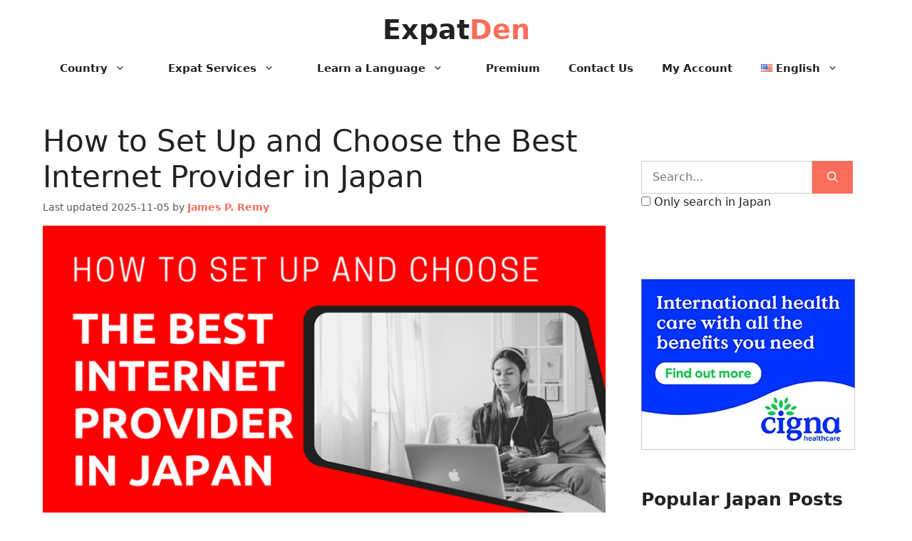

--- FILE ---
content_type: text/html; charset=UTF-8
request_url: https://www.expatden.com/japan/best-internet-provider-in-japan/
body_size: 34445
content:
<!DOCTYPE html>
<html lang="en-US">
<head>
	<meta charset="UTF-8">
	<title>How to Set Up and Choose the Best Internet Provider in Japan</title>
<link rel="alternate" href="https://www.expatden.com/japan/best-internet-provider-in-japan/" hreflang="en" />
<link rel="alternate" href="https://www.expatden.com/de/japan/bester-internetanbieter-in-japan/" hreflang="de" />
<link rel="alternate" href="https://www.expatden.com/fr/japan/meilleur-fournisseur-internet-au-japon/" hreflang="fr" />
<link rel="alternate" href="https://www.expatden.com/th/japan/%e0%b8%9c%e0%b8%b9%e0%b9%89%e0%b9%83%e0%b8%ab%e0%b9%89%e0%b8%9a%e0%b8%a3%e0%b8%b4%e0%b8%81%e0%b8%b2%e0%b8%a3%e0%b8%ad%e0%b8%b4%e0%b8%99%e0%b9%80%e0%b8%97%e0%b8%ad%e0%b8%a3%e0%b9%8c%e0%b9%80%e0%b8%99/" hreflang="th" />
<link rel="alternate" href="https://www.expatden.com/es/japon-es/mejor-proveedor-internet-japon/" hreflang="es-ES" />
<link rel="alternate" href="https://www.expatden.com/pt-pt/japan/melhor-provedor-de-internet-no-japao/" hreflang="pt-PT" />
<link rel="alternate" href="https://www.expatden.com/pt-br/japao-pt-br/melhor-provedor-de-internet-no-japao/" hreflang="pt-BR" />
<link rel="alternate" href="https://www.expatden.com/es-mx/japon-es-mx/mejor-proveedor-internet-japon/" hreflang="es-MX" />
<link rel="alternate" href="https://www.expatden.com/nl/japan/beste-internetprovider-in-japan/" hreflang="nl" />
<link rel="alternate" href="https://www.expatden.com/zh/japan/%e6%97%a5%e6%9c%ac%e6%9c%80%e4%bd%b3%e7%bd%91%e7%bb%9c%e4%be%9b%e5%ba%94%e5%95%86/" hreflang="zh" />
<link rel="alternate" href="https://www.expatden.com/ru/japan/luchshij-internet-provajder-v-yaponii/" hreflang="ru" />
<link rel="alternate" href="https://www.expatden.com/ar/japan/%d8%a7%d9%81%d8%b6%d9%84-%d9%85%d8%b2%d9%88%d8%af-%d8%a7%d9%86%d8%aa%d8%b1%d9%86%d8%aa-%d9%81%d9%8a-%d8%a7%d9%84%d9%8a%d8%a7%d8%a8%d8%a7%d9%86/" hreflang="ar" />
<link rel="alternate" href="https://www.expatden.com/it/japan/miglior-fornitore-internet-in-giappone/" hreflang="it" />
<link rel="alternate" href="https://www.expatden.com/japan/best-internet-provider-in-japan/" hreflang="x-default" />
<meta name="viewport" content="width=device-width, initial-scale=1">
<!-- The SEO Framework by Sybre Waaijer -->
<link rel="canonical" href="https://www.expatden.com/japan/best-internet-provider-in-japan/" />
<meta name="description" content="In this article, we’ll guide you through setting up the internet in Japan as an expat. We’ll cover the options available to you, expected monthly costs…" />
<meta property="og:type" content="article" />
<meta property="og:locale" content="en_US" />
<meta property="og:site_name" content="ExpatDen" />
<meta property="og:title" content="How to Set Up and Choose the Best Internet Provider in Japan" />
<meta property="og:description" content="In this article, we’ll guide you through setting up the internet in Japan as an expat. We’ll cover the options available to you, expected monthly costs, and the benefits of each choice." />
<meta property="og:url" content="https://www.expatden.com/japan/best-internet-provider-in-japan/" />
<meta property="og:image" content="https://www.expatden.com/wp-content/uploads/2023/10/How-to-Set-Up-and-Choose-the-Best-Internet-Provider-in-Japan.png" />
<meta property="og:image:width" content="800" />
<meta property="og:image:height" content="418" />
<meta property="og:image:alt" content="How to Set Up and Choose the Best Internet Provider in Japan" />
<meta property="article:published_time" content="2025-11-01T16:00:00+00:00" />
<meta property="article:modified_time" content="2025-11-05T09:46:06+00:00" />
<script type="application/ld+json">{"@context":"https://schema.org","@graph":[{"@type":"WebSite","@id":"https://www.expatden.com/#/schema/WebSite","url":"https://www.expatden.com/","name":"ExpatDen","description":"How to Live, Work, Retire, or Start a Business Abroad","inLanguage":"en-US","potentialAction":{"@type":"SearchAction","target":{"@type":"EntryPoint","urlTemplate":"https://www.expatden.com/search/{search_term_string}/"},"query-input":"required name=search_term_string"},"publisher":{"@type":"Organization","@id":"https://www.expatden.com/#/schema/Organization","name":"ExpatDen","url":"https://www.expatden.com/","sameAs":["https://www.facebook.com/expatden/","https://x.com/expatden","https://www.youtube.com/@expatden"],"logo":{"@type":"ImageObject","url":"https://www.expatden.com/wp-content/uploads/2020/08/c4f5d4524566c03590e37a3a43f8d8f7.png","contentUrl":"https://www.expatden.com/wp-content/uploads/2020/08/c4f5d4524566c03590e37a3a43f8d8f7.png","width":180,"height":180,"contentSize":"27416"}}},{"@type":"WebPage","@id":"https://www.expatden.com/japan/best-internet-provider-in-japan/","url":"https://www.expatden.com/japan/best-internet-provider-in-japan/","name":"How to Set Up and Choose the Best Internet Provider in Japan","description":"In this article, we’ll guide you through setting up the internet in Japan as an expat. We’ll cover the options available to you, expected monthly costs…","inLanguage":"en-US","isPartOf":{"@id":"https://www.expatden.com/#/schema/WebSite"},"breadcrumb":{"@type":"BreadcrumbList","@id":"https://www.expatden.com/#/schema/BreadcrumbList","itemListElement":[{"@type":"ListItem","position":1,"item":"https://www.expatden.com/","name":"ExpatDen"},{"@type":"ListItem","position":2,"item":"https://www.expatden.com/japan/","name":"Moving to Japan: A Guide for Expats to Live Here"},{"@type":"ListItem","position":3,"name":"How to Set Up and Choose the Best Internet Provider in Japan"}]},"potentialAction":{"@type":"ReadAction","target":"https://www.expatden.com/japan/best-internet-provider-in-japan/"},"datePublished":"2025-11-01T16:00:00+00:00","dateModified":"2025-11-05T09:46:06+00:00","author":{"@type":"Person","@id":"https://www.expatden.com/#/schema/Person/55f700d62e5a5b554f4db941fcf38cff","name":"James P. Remy","description":"After living in Japan for more than a decade, I didn&#039;t just learn to speak Japanese; I got to know the culture deeply. My journey in Japan has been full of learning and exploring. It&#039;s helped me grow and given me lots of interesting stories to tell."}}]}</script>
<!-- / The SEO Framework by Sybre Waaijer | 2.83ms meta | 0.29ms boot -->

<link rel='dns-prefetch' href='//challenges.cloudflare.com' />
<link rel="alternate" type="application/rss+xml" title="ExpatDen &raquo; Feed" href="https://www.expatden.com/feed/" />
<link rel="alternate" title="oEmbed (JSON)" type="application/json+oembed" href="https://www.expatden.com/wp-json/oembed/1.0/embed?url=https%3A%2F%2Fwww.expatden.com%2Fjapan%2Fbest-internet-provider-in-japan%2F&#038;lang=en" />
<link rel="alternate" title="oEmbed (XML)" type="text/xml+oembed" href="https://www.expatden.com/wp-json/oembed/1.0/embed?url=https%3A%2F%2Fwww.expatden.com%2Fjapan%2Fbest-internet-provider-in-japan%2F&#038;format=xml&#038;lang=en" />
<style id='wp-img-auto-sizes-contain-inline-css'>
img:is([sizes=auto i],[sizes^="auto," i]){contain-intrinsic-size:3000px 1500px}
/*# sourceURL=wp-img-auto-sizes-contain-inline-css */
</style>
<link rel='stylesheet' id='mp-theme-css' href='https://www.expatden.com/wp-content/plugins/memberpress/css/ui/theme.css?ver=1.12.11' media='all' />
<style id='wp-emoji-styles-inline-css'>

	img.wp-smiley, img.emoji {
		display: inline !important;
		border: none !important;
		box-shadow: none !important;
		height: 1em !important;
		width: 1em !important;
		margin: 0 0.07em !important;
		vertical-align: -0.1em !important;
		background: none !important;
		padding: 0 !important;
	}
/*# sourceURL=wp-emoji-styles-inline-css */
</style>
<style id='wp-block-library-inline-css'>
:root{--wp-block-synced-color:#7a00df;--wp-block-synced-color--rgb:122,0,223;--wp-bound-block-color:var(--wp-block-synced-color);--wp-editor-canvas-background:#ddd;--wp-admin-theme-color:#007cba;--wp-admin-theme-color--rgb:0,124,186;--wp-admin-theme-color-darker-10:#006ba1;--wp-admin-theme-color-darker-10--rgb:0,107,160.5;--wp-admin-theme-color-darker-20:#005a87;--wp-admin-theme-color-darker-20--rgb:0,90,135;--wp-admin-border-width-focus:2px}@media (min-resolution:192dpi){:root{--wp-admin-border-width-focus:1.5px}}.wp-element-button{cursor:pointer}:root .has-very-light-gray-background-color{background-color:#eee}:root .has-very-dark-gray-background-color{background-color:#313131}:root .has-very-light-gray-color{color:#eee}:root .has-very-dark-gray-color{color:#313131}:root .has-vivid-green-cyan-to-vivid-cyan-blue-gradient-background{background:linear-gradient(135deg,#00d084,#0693e3)}:root .has-purple-crush-gradient-background{background:linear-gradient(135deg,#34e2e4,#4721fb 50%,#ab1dfe)}:root .has-hazy-dawn-gradient-background{background:linear-gradient(135deg,#faaca8,#dad0ec)}:root .has-subdued-olive-gradient-background{background:linear-gradient(135deg,#fafae1,#67a671)}:root .has-atomic-cream-gradient-background{background:linear-gradient(135deg,#fdd79a,#004a59)}:root .has-nightshade-gradient-background{background:linear-gradient(135deg,#330968,#31cdcf)}:root .has-midnight-gradient-background{background:linear-gradient(135deg,#020381,#2874fc)}:root{--wp--preset--font-size--normal:16px;--wp--preset--font-size--huge:42px}.has-regular-font-size{font-size:1em}.has-larger-font-size{font-size:2.625em}.has-normal-font-size{font-size:var(--wp--preset--font-size--normal)}.has-huge-font-size{font-size:var(--wp--preset--font-size--huge)}.has-text-align-center{text-align:center}.has-text-align-left{text-align:left}.has-text-align-right{text-align:right}.has-fit-text{white-space:nowrap!important}#end-resizable-editor-section{display:none}.aligncenter{clear:both}.items-justified-left{justify-content:flex-start}.items-justified-center{justify-content:center}.items-justified-right{justify-content:flex-end}.items-justified-space-between{justify-content:space-between}.screen-reader-text{border:0;clip-path:inset(50%);height:1px;margin:-1px;overflow:hidden;padding:0;position:absolute;width:1px;word-wrap:normal!important}.screen-reader-text:focus{background-color:#ddd;clip-path:none;color:#444;display:block;font-size:1em;height:auto;left:5px;line-height:normal;padding:15px 23px 14px;text-decoration:none;top:5px;width:auto;z-index:100000}html :where(.has-border-color){border-style:solid}html :where([style*=border-top-color]){border-top-style:solid}html :where([style*=border-right-color]){border-right-style:solid}html :where([style*=border-bottom-color]){border-bottom-style:solid}html :where([style*=border-left-color]){border-left-style:solid}html :where([style*=border-width]){border-style:solid}html :where([style*=border-top-width]){border-top-style:solid}html :where([style*=border-right-width]){border-right-style:solid}html :where([style*=border-bottom-width]){border-bottom-style:solid}html :where([style*=border-left-width]){border-left-style:solid}html :where(img[class*=wp-image-]){height:auto;max-width:100%}:where(figure){margin:0 0 1em}html :where(.is-position-sticky){--wp-admin--admin-bar--position-offset:var(--wp-admin--admin-bar--height,0px)}@media screen and (max-width:600px){html :where(.is-position-sticky){--wp-admin--admin-bar--position-offset:0px}}

/*# sourceURL=wp-block-library-inline-css */
</style><style id='wp-block-heading-inline-css'>
h1:where(.wp-block-heading).has-background,h2:where(.wp-block-heading).has-background,h3:where(.wp-block-heading).has-background,h4:where(.wp-block-heading).has-background,h5:where(.wp-block-heading).has-background,h6:where(.wp-block-heading).has-background{padding:1.25em 2.375em}h1.has-text-align-left[style*=writing-mode]:where([style*=vertical-lr]),h1.has-text-align-right[style*=writing-mode]:where([style*=vertical-rl]),h2.has-text-align-left[style*=writing-mode]:where([style*=vertical-lr]),h2.has-text-align-right[style*=writing-mode]:where([style*=vertical-rl]),h3.has-text-align-left[style*=writing-mode]:where([style*=vertical-lr]),h3.has-text-align-right[style*=writing-mode]:where([style*=vertical-rl]),h4.has-text-align-left[style*=writing-mode]:where([style*=vertical-lr]),h4.has-text-align-right[style*=writing-mode]:where([style*=vertical-rl]),h5.has-text-align-left[style*=writing-mode]:where([style*=vertical-lr]),h5.has-text-align-right[style*=writing-mode]:where([style*=vertical-rl]),h6.has-text-align-left[style*=writing-mode]:where([style*=vertical-lr]),h6.has-text-align-right[style*=writing-mode]:where([style*=vertical-rl]){rotate:180deg}
/*# sourceURL=https://www.expatden.com/wp-includes/blocks/heading/style.min.css */
</style>
<style id='wp-block-image-inline-css'>
.wp-block-image>a,.wp-block-image>figure>a{display:inline-block}.wp-block-image img{box-sizing:border-box;height:auto;max-width:100%;vertical-align:bottom}@media not (prefers-reduced-motion){.wp-block-image img.hide{visibility:hidden}.wp-block-image img.show{animation:show-content-image .4s}}.wp-block-image[style*=border-radius] img,.wp-block-image[style*=border-radius]>a{border-radius:inherit}.wp-block-image.has-custom-border img{box-sizing:border-box}.wp-block-image.aligncenter{text-align:center}.wp-block-image.alignfull>a,.wp-block-image.alignwide>a{width:100%}.wp-block-image.alignfull img,.wp-block-image.alignwide img{height:auto;width:100%}.wp-block-image .aligncenter,.wp-block-image .alignleft,.wp-block-image .alignright,.wp-block-image.aligncenter,.wp-block-image.alignleft,.wp-block-image.alignright{display:table}.wp-block-image .aligncenter>figcaption,.wp-block-image .alignleft>figcaption,.wp-block-image .alignright>figcaption,.wp-block-image.aligncenter>figcaption,.wp-block-image.alignleft>figcaption,.wp-block-image.alignright>figcaption{caption-side:bottom;display:table-caption}.wp-block-image .alignleft{float:left;margin:.5em 1em .5em 0}.wp-block-image .alignright{float:right;margin:.5em 0 .5em 1em}.wp-block-image .aligncenter{margin-left:auto;margin-right:auto}.wp-block-image :where(figcaption){margin-bottom:1em;margin-top:.5em}.wp-block-image.is-style-circle-mask img{border-radius:9999px}@supports ((-webkit-mask-image:none) or (mask-image:none)) or (-webkit-mask-image:none){.wp-block-image.is-style-circle-mask img{border-radius:0;-webkit-mask-image:url('data:image/svg+xml;utf8,<svg viewBox="0 0 100 100" xmlns="http://www.w3.org/2000/svg"><circle cx="50" cy="50" r="50"/></svg>');mask-image:url('data:image/svg+xml;utf8,<svg viewBox="0 0 100 100" xmlns="http://www.w3.org/2000/svg"><circle cx="50" cy="50" r="50"/></svg>');mask-mode:alpha;-webkit-mask-position:center;mask-position:center;-webkit-mask-repeat:no-repeat;mask-repeat:no-repeat;-webkit-mask-size:contain;mask-size:contain}}:root :where(.wp-block-image.is-style-rounded img,.wp-block-image .is-style-rounded img){border-radius:9999px}.wp-block-image figure{margin:0}.wp-lightbox-container{display:flex;flex-direction:column;position:relative}.wp-lightbox-container img{cursor:zoom-in}.wp-lightbox-container img:hover+button{opacity:1}.wp-lightbox-container button{align-items:center;backdrop-filter:blur(16px) saturate(180%);background-color:#5a5a5a40;border:none;border-radius:4px;cursor:zoom-in;display:flex;height:20px;justify-content:center;opacity:0;padding:0;position:absolute;right:16px;text-align:center;top:16px;width:20px;z-index:100}@media not (prefers-reduced-motion){.wp-lightbox-container button{transition:opacity .2s ease}}.wp-lightbox-container button:focus-visible{outline:3px auto #5a5a5a40;outline:3px auto -webkit-focus-ring-color;outline-offset:3px}.wp-lightbox-container button:hover{cursor:pointer;opacity:1}.wp-lightbox-container button:focus{opacity:1}.wp-lightbox-container button:focus,.wp-lightbox-container button:hover,.wp-lightbox-container button:not(:hover):not(:active):not(.has-background){background-color:#5a5a5a40;border:none}.wp-lightbox-overlay{box-sizing:border-box;cursor:zoom-out;height:100vh;left:0;overflow:hidden;position:fixed;top:0;visibility:hidden;width:100%;z-index:100000}.wp-lightbox-overlay .close-button{align-items:center;cursor:pointer;display:flex;justify-content:center;min-height:40px;min-width:40px;padding:0;position:absolute;right:calc(env(safe-area-inset-right) + 16px);top:calc(env(safe-area-inset-top) + 16px);z-index:5000000}.wp-lightbox-overlay .close-button:focus,.wp-lightbox-overlay .close-button:hover,.wp-lightbox-overlay .close-button:not(:hover):not(:active):not(.has-background){background:none;border:none}.wp-lightbox-overlay .lightbox-image-container{height:var(--wp--lightbox-container-height);left:50%;overflow:hidden;position:absolute;top:50%;transform:translate(-50%,-50%);transform-origin:top left;width:var(--wp--lightbox-container-width);z-index:9999999999}.wp-lightbox-overlay .wp-block-image{align-items:center;box-sizing:border-box;display:flex;height:100%;justify-content:center;margin:0;position:relative;transform-origin:0 0;width:100%;z-index:3000000}.wp-lightbox-overlay .wp-block-image img{height:var(--wp--lightbox-image-height);min-height:var(--wp--lightbox-image-height);min-width:var(--wp--lightbox-image-width);width:var(--wp--lightbox-image-width)}.wp-lightbox-overlay .wp-block-image figcaption{display:none}.wp-lightbox-overlay button{background:none;border:none}.wp-lightbox-overlay .scrim{background-color:#fff;height:100%;opacity:.9;position:absolute;width:100%;z-index:2000000}.wp-lightbox-overlay.active{visibility:visible}@media not (prefers-reduced-motion){.wp-lightbox-overlay.active{animation:turn-on-visibility .25s both}.wp-lightbox-overlay.active img{animation:turn-on-visibility .35s both}.wp-lightbox-overlay.show-closing-animation:not(.active){animation:turn-off-visibility .35s both}.wp-lightbox-overlay.show-closing-animation:not(.active) img{animation:turn-off-visibility .25s both}.wp-lightbox-overlay.zoom.active{animation:none;opacity:1;visibility:visible}.wp-lightbox-overlay.zoom.active .lightbox-image-container{animation:lightbox-zoom-in .4s}.wp-lightbox-overlay.zoom.active .lightbox-image-container img{animation:none}.wp-lightbox-overlay.zoom.active .scrim{animation:turn-on-visibility .4s forwards}.wp-lightbox-overlay.zoom.show-closing-animation:not(.active){animation:none}.wp-lightbox-overlay.zoom.show-closing-animation:not(.active) .lightbox-image-container{animation:lightbox-zoom-out .4s}.wp-lightbox-overlay.zoom.show-closing-animation:not(.active) .lightbox-image-container img{animation:none}.wp-lightbox-overlay.zoom.show-closing-animation:not(.active) .scrim{animation:turn-off-visibility .4s forwards}}@keyframes show-content-image{0%{visibility:hidden}99%{visibility:hidden}to{visibility:visible}}@keyframes turn-on-visibility{0%{opacity:0}to{opacity:1}}@keyframes turn-off-visibility{0%{opacity:1;visibility:visible}99%{opacity:0;visibility:visible}to{opacity:0;visibility:hidden}}@keyframes lightbox-zoom-in{0%{transform:translate(calc((-100vw + var(--wp--lightbox-scrollbar-width))/2 + var(--wp--lightbox-initial-left-position)),calc(-50vh + var(--wp--lightbox-initial-top-position))) scale(var(--wp--lightbox-scale))}to{transform:translate(-50%,-50%) scale(1)}}@keyframes lightbox-zoom-out{0%{transform:translate(-50%,-50%) scale(1);visibility:visible}99%{visibility:visible}to{transform:translate(calc((-100vw + var(--wp--lightbox-scrollbar-width))/2 + var(--wp--lightbox-initial-left-position)),calc(-50vh + var(--wp--lightbox-initial-top-position))) scale(var(--wp--lightbox-scale));visibility:hidden}}
/*# sourceURL=https://www.expatden.com/wp-includes/blocks/image/style.min.css */
</style>
<style id='wp-block-list-inline-css'>
ol,ul{box-sizing:border-box}:root :where(.wp-block-list.has-background){padding:1.25em 2.375em}
/*# sourceURL=https://www.expatden.com/wp-includes/blocks/list/style.min.css */
</style>
<style id='wp-block-group-inline-css'>
.wp-block-group{box-sizing:border-box}:where(.wp-block-group.wp-block-group-is-layout-constrained){position:relative}
/*# sourceURL=https://www.expatden.com/wp-includes/blocks/group/style.min.css */
</style>
<style id='wp-block-paragraph-inline-css'>
.is-small-text{font-size:.875em}.is-regular-text{font-size:1em}.is-large-text{font-size:2.25em}.is-larger-text{font-size:3em}.has-drop-cap:not(:focus):first-letter{float:left;font-size:8.4em;font-style:normal;font-weight:100;line-height:.68;margin:.05em .1em 0 0;text-transform:uppercase}body.rtl .has-drop-cap:not(:focus):first-letter{float:none;margin-left:.1em}p.has-drop-cap.has-background{overflow:hidden}:root :where(p.has-background){padding:1.25em 2.375em}:where(p.has-text-color:not(.has-link-color)) a{color:inherit}p.has-text-align-left[style*="writing-mode:vertical-lr"],p.has-text-align-right[style*="writing-mode:vertical-rl"]{rotate:180deg}
/*# sourceURL=https://www.expatden.com/wp-includes/blocks/paragraph/style.min.css */
</style>
<style id='global-styles-inline-css'>
:root{--wp--preset--aspect-ratio--square: 1;--wp--preset--aspect-ratio--4-3: 4/3;--wp--preset--aspect-ratio--3-4: 3/4;--wp--preset--aspect-ratio--3-2: 3/2;--wp--preset--aspect-ratio--2-3: 2/3;--wp--preset--aspect-ratio--16-9: 16/9;--wp--preset--aspect-ratio--9-16: 9/16;--wp--preset--color--black: #000000;--wp--preset--color--cyan-bluish-gray: #abb8c3;--wp--preset--color--white: #ffffff;--wp--preset--color--pale-pink: #f78da7;--wp--preset--color--vivid-red: #cf2e2e;--wp--preset--color--luminous-vivid-orange: #ff6900;--wp--preset--color--luminous-vivid-amber: #fcb900;--wp--preset--color--light-green-cyan: #7bdcb5;--wp--preset--color--vivid-green-cyan: #00d084;--wp--preset--color--pale-cyan-blue: #8ed1fc;--wp--preset--color--vivid-cyan-blue: #0693e3;--wp--preset--color--vivid-purple: #9b51e0;--wp--preset--color--contrast: var(--contrast);--wp--preset--color--contrast-2: var(--contrast-2);--wp--preset--color--contrast-3: var(--contrast-3);--wp--preset--color--base: var(--base);--wp--preset--color--base-2: var(--base-2);--wp--preset--color--base-3: var(--base-3);--wp--preset--color--accent: var(--accent);--wp--preset--gradient--vivid-cyan-blue-to-vivid-purple: linear-gradient(135deg,rgb(6,147,227) 0%,rgb(155,81,224) 100%);--wp--preset--gradient--light-green-cyan-to-vivid-green-cyan: linear-gradient(135deg,rgb(122,220,180) 0%,rgb(0,208,130) 100%);--wp--preset--gradient--luminous-vivid-amber-to-luminous-vivid-orange: linear-gradient(135deg,rgb(252,185,0) 0%,rgb(255,105,0) 100%);--wp--preset--gradient--luminous-vivid-orange-to-vivid-red: linear-gradient(135deg,rgb(255,105,0) 0%,rgb(207,46,46) 100%);--wp--preset--gradient--very-light-gray-to-cyan-bluish-gray: linear-gradient(135deg,rgb(238,238,238) 0%,rgb(169,184,195) 100%);--wp--preset--gradient--cool-to-warm-spectrum: linear-gradient(135deg,rgb(74,234,220) 0%,rgb(151,120,209) 20%,rgb(207,42,186) 40%,rgb(238,44,130) 60%,rgb(251,105,98) 80%,rgb(254,248,76) 100%);--wp--preset--gradient--blush-light-purple: linear-gradient(135deg,rgb(255,206,236) 0%,rgb(152,150,240) 100%);--wp--preset--gradient--blush-bordeaux: linear-gradient(135deg,rgb(254,205,165) 0%,rgb(254,45,45) 50%,rgb(107,0,62) 100%);--wp--preset--gradient--luminous-dusk: linear-gradient(135deg,rgb(255,203,112) 0%,rgb(199,81,192) 50%,rgb(65,88,208) 100%);--wp--preset--gradient--pale-ocean: linear-gradient(135deg,rgb(255,245,203) 0%,rgb(182,227,212) 50%,rgb(51,167,181) 100%);--wp--preset--gradient--electric-grass: linear-gradient(135deg,rgb(202,248,128) 0%,rgb(113,206,126) 100%);--wp--preset--gradient--midnight: linear-gradient(135deg,rgb(2,3,129) 0%,rgb(40,116,252) 100%);--wp--preset--font-size--small: 13px;--wp--preset--font-size--medium: 20px;--wp--preset--font-size--large: 36px;--wp--preset--font-size--x-large: 42px;--wp--preset--spacing--20: 0.44rem;--wp--preset--spacing--30: 0.67rem;--wp--preset--spacing--40: 1rem;--wp--preset--spacing--50: 1.5rem;--wp--preset--spacing--60: 2.25rem;--wp--preset--spacing--70: 3.38rem;--wp--preset--spacing--80: 5.06rem;--wp--preset--shadow--natural: 6px 6px 9px rgba(0, 0, 0, 0.2);--wp--preset--shadow--deep: 12px 12px 50px rgba(0, 0, 0, 0.4);--wp--preset--shadow--sharp: 6px 6px 0px rgba(0, 0, 0, 0.2);--wp--preset--shadow--outlined: 6px 6px 0px -3px rgb(255, 255, 255), 6px 6px rgb(0, 0, 0);--wp--preset--shadow--crisp: 6px 6px 0px rgb(0, 0, 0);}:where(.is-layout-flex){gap: 0.5em;}:where(.is-layout-grid){gap: 0.5em;}body .is-layout-flex{display: flex;}.is-layout-flex{flex-wrap: wrap;align-items: center;}.is-layout-flex > :is(*, div){margin: 0;}body .is-layout-grid{display: grid;}.is-layout-grid > :is(*, div){margin: 0;}:where(.wp-block-columns.is-layout-flex){gap: 2em;}:where(.wp-block-columns.is-layout-grid){gap: 2em;}:where(.wp-block-post-template.is-layout-flex){gap: 1.25em;}:where(.wp-block-post-template.is-layout-grid){gap: 1.25em;}.has-black-color{color: var(--wp--preset--color--black) !important;}.has-cyan-bluish-gray-color{color: var(--wp--preset--color--cyan-bluish-gray) !important;}.has-white-color{color: var(--wp--preset--color--white) !important;}.has-pale-pink-color{color: var(--wp--preset--color--pale-pink) !important;}.has-vivid-red-color{color: var(--wp--preset--color--vivid-red) !important;}.has-luminous-vivid-orange-color{color: var(--wp--preset--color--luminous-vivid-orange) !important;}.has-luminous-vivid-amber-color{color: var(--wp--preset--color--luminous-vivid-amber) !important;}.has-light-green-cyan-color{color: var(--wp--preset--color--light-green-cyan) !important;}.has-vivid-green-cyan-color{color: var(--wp--preset--color--vivid-green-cyan) !important;}.has-pale-cyan-blue-color{color: var(--wp--preset--color--pale-cyan-blue) !important;}.has-vivid-cyan-blue-color{color: var(--wp--preset--color--vivid-cyan-blue) !important;}.has-vivid-purple-color{color: var(--wp--preset--color--vivid-purple) !important;}.has-black-background-color{background-color: var(--wp--preset--color--black) !important;}.has-cyan-bluish-gray-background-color{background-color: var(--wp--preset--color--cyan-bluish-gray) !important;}.has-white-background-color{background-color: var(--wp--preset--color--white) !important;}.has-pale-pink-background-color{background-color: var(--wp--preset--color--pale-pink) !important;}.has-vivid-red-background-color{background-color: var(--wp--preset--color--vivid-red) !important;}.has-luminous-vivid-orange-background-color{background-color: var(--wp--preset--color--luminous-vivid-orange) !important;}.has-luminous-vivid-amber-background-color{background-color: var(--wp--preset--color--luminous-vivid-amber) !important;}.has-light-green-cyan-background-color{background-color: var(--wp--preset--color--light-green-cyan) !important;}.has-vivid-green-cyan-background-color{background-color: var(--wp--preset--color--vivid-green-cyan) !important;}.has-pale-cyan-blue-background-color{background-color: var(--wp--preset--color--pale-cyan-blue) !important;}.has-vivid-cyan-blue-background-color{background-color: var(--wp--preset--color--vivid-cyan-blue) !important;}.has-vivid-purple-background-color{background-color: var(--wp--preset--color--vivid-purple) !important;}.has-black-border-color{border-color: var(--wp--preset--color--black) !important;}.has-cyan-bluish-gray-border-color{border-color: var(--wp--preset--color--cyan-bluish-gray) !important;}.has-white-border-color{border-color: var(--wp--preset--color--white) !important;}.has-pale-pink-border-color{border-color: var(--wp--preset--color--pale-pink) !important;}.has-vivid-red-border-color{border-color: var(--wp--preset--color--vivid-red) !important;}.has-luminous-vivid-orange-border-color{border-color: var(--wp--preset--color--luminous-vivid-orange) !important;}.has-luminous-vivid-amber-border-color{border-color: var(--wp--preset--color--luminous-vivid-amber) !important;}.has-light-green-cyan-border-color{border-color: var(--wp--preset--color--light-green-cyan) !important;}.has-vivid-green-cyan-border-color{border-color: var(--wp--preset--color--vivid-green-cyan) !important;}.has-pale-cyan-blue-border-color{border-color: var(--wp--preset--color--pale-cyan-blue) !important;}.has-vivid-cyan-blue-border-color{border-color: var(--wp--preset--color--vivid-cyan-blue) !important;}.has-vivid-purple-border-color{border-color: var(--wp--preset--color--vivid-purple) !important;}.has-vivid-cyan-blue-to-vivid-purple-gradient-background{background: var(--wp--preset--gradient--vivid-cyan-blue-to-vivid-purple) !important;}.has-light-green-cyan-to-vivid-green-cyan-gradient-background{background: var(--wp--preset--gradient--light-green-cyan-to-vivid-green-cyan) !important;}.has-luminous-vivid-amber-to-luminous-vivid-orange-gradient-background{background: var(--wp--preset--gradient--luminous-vivid-amber-to-luminous-vivid-orange) !important;}.has-luminous-vivid-orange-to-vivid-red-gradient-background{background: var(--wp--preset--gradient--luminous-vivid-orange-to-vivid-red) !important;}.has-very-light-gray-to-cyan-bluish-gray-gradient-background{background: var(--wp--preset--gradient--very-light-gray-to-cyan-bluish-gray) !important;}.has-cool-to-warm-spectrum-gradient-background{background: var(--wp--preset--gradient--cool-to-warm-spectrum) !important;}.has-blush-light-purple-gradient-background{background: var(--wp--preset--gradient--blush-light-purple) !important;}.has-blush-bordeaux-gradient-background{background: var(--wp--preset--gradient--blush-bordeaux) !important;}.has-luminous-dusk-gradient-background{background: var(--wp--preset--gradient--luminous-dusk) !important;}.has-pale-ocean-gradient-background{background: var(--wp--preset--gradient--pale-ocean) !important;}.has-electric-grass-gradient-background{background: var(--wp--preset--gradient--electric-grass) !important;}.has-midnight-gradient-background{background: var(--wp--preset--gradient--midnight) !important;}.has-small-font-size{font-size: var(--wp--preset--font-size--small) !important;}.has-medium-font-size{font-size: var(--wp--preset--font-size--medium) !important;}.has-large-font-size{font-size: var(--wp--preset--font-size--large) !important;}.has-x-large-font-size{font-size: var(--wp--preset--font-size--x-large) !important;}
/*# sourceURL=global-styles-inline-css */
</style>

<style id='classic-theme-styles-inline-css'>
/*! This file is auto-generated */
.wp-block-button__link{color:#fff;background-color:#32373c;border-radius:9999px;box-shadow:none;text-decoration:none;padding:calc(.667em + 2px) calc(1.333em + 2px);font-size:1.125em}.wp-block-file__button{background:#32373c;color:#fff;text-decoration:none}
/*# sourceURL=/wp-includes/css/classic-themes.min.css */
</style>
<link rel='stylesheet' id='inbox-this-css' href='https://www.expatden.com/wp-content/plugins/inbox-this/assets/css/it_frontend.css?ver=0.5.5' media='all' />
<link rel='stylesheet' id='generate-widget-areas-css' href='https://www.expatden.com/wp-content/themes/generatepress/assets/css/components/widget-areas.min.css?ver=3.6.1' media='all' />
<link rel='stylesheet' id='generate-style-css' href='https://www.expatden.com/wp-content/themes/generatepress/assets/css/main.min.css?ver=3.6.1' media='all' />
<style id='generate-style-inline-css'>
body{background-color:#ffffff;color:#222222;}a{color:#f96e5b;}a:hover, a:focus, a:active{color:#f92e13;}.wp-block-group__inner-container{max-width:1200px;margin-left:auto;margin-right:auto;}:root{--contrast:#222222;--contrast-2:#575760;--contrast-3:#b2b2be;--base:#f0f0f0;--base-2:#f7f8f9;--base-3:#ffffff;--accent:#1e73be;}:root .has-contrast-color{color:var(--contrast);}:root .has-contrast-background-color{background-color:var(--contrast);}:root .has-contrast-2-color{color:var(--contrast-2);}:root .has-contrast-2-background-color{background-color:var(--contrast-2);}:root .has-contrast-3-color{color:var(--contrast-3);}:root .has-contrast-3-background-color{background-color:var(--contrast-3);}:root .has-base-color{color:var(--base);}:root .has-base-background-color{background-color:var(--base);}:root .has-base-2-color{color:var(--base-2);}:root .has-base-2-background-color{background-color:var(--base-2);}:root .has-base-3-color{color:var(--base-3);}:root .has-base-3-background-color{background-color:var(--base-3);}:root .has-accent-color{color:var(--accent);}:root .has-accent-background-color{background-color:var(--accent);}body, button, input, select, textarea{font-family:-apple-system, system-ui, BlinkMacSystemFont, "Segoe UI", Helvetica, Arial, sans-serif, "Apple Color Emoji", "Segoe UI Emoji", "Segoe UI Symbol";font-size:16px;}body{line-height:1.5;}.entry-content > [class*="wp-block-"]:not(:last-child):not(.wp-block-heading){margin-bottom:1.5em;}.main-title{font-size:38px;}.main-navigation a, .menu-toggle{font-weight:bold;}.main-navigation .main-nav ul ul li a{font-size:14px;}.widget-title{font-weight:bold;}.sidebar .widget, .footer-widgets .widget{font-size:16px;}h2{font-weight:bold;font-size:25px;}h3{font-weight:bold;font-size:20px;}h4{font-weight:bold;font-size:18px;}h5{font-weight:bold;font-size:17px;}h6{font-weight:bold;}@media (max-width:768px){.main-title{font-size:20px;}h1{font-size:31px;}h2{font-size:27px;}h3{font-size:24px;}h4{font-size:22px;}h5{font-size:19px;}}.top-bar{background-color:#636363;color:#ffffff;}.top-bar a{color:#ffffff;}.top-bar a:hover{color:#303030;}.site-header{background-color:#ffffff;color:#222222;}.main-title a,.main-title a:hover{color:#222222;}.site-description{color:#757575;}.mobile-menu-control-wrapper .menu-toggle,.mobile-menu-control-wrapper .menu-toggle:hover,.mobile-menu-control-wrapper .menu-toggle:focus,.has-inline-mobile-toggle #site-navigation.toggled{background-color:rgba(0, 0, 0, 0.02);}.main-navigation,.main-navigation ul ul{background-color:#ffffff;}.main-navigation .main-nav ul li a, .main-navigation .menu-toggle, .main-navigation .menu-bar-items{color:#212121;}.main-navigation .main-nav ul li:not([class*="current-menu-"]):hover > a, .main-navigation .main-nav ul li:not([class*="current-menu-"]):focus > a, .main-navigation .main-nav ul li.sfHover:not([class*="current-menu-"]) > a, .main-navigation .menu-bar-item:hover > a, .main-navigation .menu-bar-item.sfHover > a{color:#212121;background-color:#ffffff;}button.menu-toggle:hover,button.menu-toggle:focus{color:#212121;}.main-navigation .main-nav ul li[class*="current-menu-"] > a{color:#212121;background-color:#ffffff;}.navigation-search input[type="search"],.navigation-search input[type="search"]:active, .navigation-search input[type="search"]:focus, .main-navigation .main-nav ul li.search-item.active > a, .main-navigation .menu-bar-items .search-item.active > a{color:#212121;background-color:#ffffff;}.main-navigation ul ul{background-color:#ffffff;}.main-navigation .main-nav ul ul li a{color:#515151;}.main-navigation .main-nav ul ul li:not([class*="current-menu-"]):hover > a,.main-navigation .main-nav ul ul li:not([class*="current-menu-"]):focus > a, .main-navigation .main-nav ul ul li.sfHover:not([class*="current-menu-"]) > a{color:#7a8896;background-color:#eaeaea;}.main-navigation .main-nav ul ul li[class*="current-menu-"] > a{color:#7a8896;background-color:#eaeaea;}.separate-containers .inside-article, .separate-containers .comments-area, .separate-containers .page-header, .one-container .container, .separate-containers .paging-navigation, .inside-page-header{background-color:#ffffff;}.inside-article a,.paging-navigation a,.comments-area a,.page-header a{color:#f96e5b;}.inside-article a:hover,.paging-navigation a:hover,.comments-area a:hover,.page-header a:hover{color:#f92e13;}.entry-title a{color:#222222;}.entry-title a:hover{color:#55555e;}.entry-meta{color:#595959;}.entry-meta a{color:#f96e5b;}.entry-meta a:hover{color:#f92e13;}.sidebar .widget{background-color:#ffffff;}.footer-widgets{background-color:#ffffff;}.footer-widgets .widget-title{color:#000000;}.site-info{color:#222222;background-color:#ffffff;}.site-info a{color:#222222;}.site-info a:hover{color:#777777;}.footer-bar .widget_nav_menu .current-menu-item a{color:#777777;}input[type="text"],input[type="email"],input[type="url"],input[type="password"],input[type="search"],input[type="tel"],input[type="number"],textarea,select{color:#222222;background-color:#ffffff;border-color:#cccccc;}input[type="text"]:focus,input[type="email"]:focus,input[type="url"]:focus,input[type="password"]:focus,input[type="search"]:focus,input[type="tel"]:focus,input[type="number"]:focus,textarea:focus,select:focus{color:#222222;background-color:#ffffff;border-color:#f96e5b;}button,html input[type="button"],input[type="reset"],input[type="submit"],a.button,a.wp-block-button__link:not(.has-background){color:#ffffff;background-color:#f96e5b;}button:hover,html input[type="button"]:hover,input[type="reset"]:hover,input[type="submit"]:hover,a.button:hover,button:focus,html input[type="button"]:focus,input[type="reset"]:focus,input[type="submit"]:focus,a.button:focus,a.wp-block-button__link:not(.has-background):active,a.wp-block-button__link:not(.has-background):focus,a.wp-block-button__link:not(.has-background):hover{color:#ffffff;background-color:#f9442c;}a.generate-back-to-top{background-color:rgba( 0,0,0,0.4 );color:#ffffff;}a.generate-back-to-top:hover,a.generate-back-to-top:focus{background-color:rgba( 0,0,0,0.6 );color:#ffffff;}:root{--gp-search-modal-bg-color:var(--base-3);--gp-search-modal-text-color:var(--contrast);--gp-search-modal-overlay-bg-color:rgba(0,0,0,0.2);}@media (max-width: 768px){.main-navigation .menu-bar-item:hover > a, .main-navigation .menu-bar-item.sfHover > a{background:none;color:#212121;}}.nav-below-header .main-navigation .inside-navigation.grid-container, .nav-above-header .main-navigation .inside-navigation.grid-container{padding:0px 20px 0px 20px;}.separate-containers .inside-article, .separate-containers .comments-area, .separate-containers .page-header, .separate-containers .paging-navigation, .one-container .site-content, .inside-page-header{padding:40px 20px 30px 20px;}.site-main .wp-block-group__inner-container{padding:40px 20px 30px 20px;}.separate-containers .paging-navigation{padding-top:20px;padding-bottom:20px;}.entry-content .alignwide, body:not(.no-sidebar) .entry-content .alignfull{margin-left:-20px;width:calc(100% + 40px);max-width:calc(100% + 40px);}.one-container.right-sidebar .site-main,.one-container.both-right .site-main{margin-right:20px;}.one-container.left-sidebar .site-main,.one-container.both-left .site-main{margin-left:20px;}.one-container.both-sidebars .site-main{margin:0px 20px 0px 20px;}.sidebar .widget, .page-header, .widget-area .main-navigation, .site-main > *{margin-bottom:10px;}.separate-containers .site-main{margin:10px;}.both-right .inside-left-sidebar,.both-left .inside-left-sidebar{margin-right:5px;}.both-right .inside-right-sidebar,.both-left .inside-right-sidebar{margin-left:5px;}.one-container.archive .post:not(:last-child):not(.is-loop-template-item), .one-container.blog .post:not(:last-child):not(.is-loop-template-item){padding-bottom:30px;}.separate-containers .featured-image{margin-top:10px;}.separate-containers .inside-right-sidebar, .separate-containers .inside-left-sidebar{margin-top:10px;margin-bottom:10px;}.rtl .menu-item-has-children .dropdown-menu-toggle{padding-left:20px;}.rtl .main-navigation .main-nav ul li.menu-item-has-children > a{padding-right:20px;}.widget-area .widget{padding:20px;}@media (max-width:768px){.separate-containers .inside-article, .separate-containers .comments-area, .separate-containers .page-header, .separate-containers .paging-navigation, .one-container .site-content, .inside-page-header{padding:30px;}.site-main .wp-block-group__inner-container{padding:30px;}.inside-top-bar{padding-right:30px;padding-left:30px;}.inside-header{padding-right:30px;padding-left:30px;}.widget-area .widget{padding-top:30px;padding-right:30px;padding-bottom:30px;padding-left:30px;}.footer-widgets-container{padding-top:30px;padding-right:30px;padding-bottom:30px;padding-left:30px;}.inside-site-info{padding-right:30px;padding-left:30px;}.entry-content .alignwide, body:not(.no-sidebar) .entry-content .alignfull{margin-left:-30px;width:calc(100% + 60px);max-width:calc(100% + 60px);}.one-container .site-main .paging-navigation{margin-bottom:10px;}}/* End cached CSS */.is-right-sidebar{width:30%;}.is-left-sidebar{width:30%;}.site-content .content-area{width:70%;}@media (max-width: 768px){.main-navigation .menu-toggle,.sidebar-nav-mobile:not(#sticky-placeholder){display:block;}.main-navigation ul,.gen-sidebar-nav,.main-navigation:not(.slideout-navigation):not(.toggled) .main-nav > ul,.has-inline-mobile-toggle #site-navigation .inside-navigation > *:not(.navigation-search):not(.main-nav){display:none;}.nav-align-right .inside-navigation,.nav-align-center .inside-navigation{justify-content:space-between;}}
.dynamic-author-image-rounded{border-radius:100%;}.dynamic-featured-image, .dynamic-author-image{vertical-align:middle;}.one-container.blog .dynamic-content-template:not(:last-child), .one-container.archive .dynamic-content-template:not(:last-child){padding-bottom:0px;}.dynamic-entry-excerpt > p:last-child{margin-bottom:0px;}
h2.entry-title{font-size:25px;}.navigation-branding .main-title{font-weight:bold;text-transform:none;font-size:38px;}@media (max-width: 768px){.navigation-branding .main-title{font-size:20px;}}
.post-image:not(:first-child), .page-content:not(:first-child), .entry-content:not(:first-child), .entry-summary:not(:first-child), footer.entry-meta{margin-top:1em;}.post-image-above-header .inside-article div.featured-image, .post-image-above-header .inside-article div.post-image{margin-bottom:1em;}
/*# sourceURL=generate-style-inline-css */
</style>
<link rel='stylesheet' id='generate-child-css' href='https://www.expatden.com/wp-content/themes/generatepress_child/style.css?ver=1687400350' media='all' />
<link rel='stylesheet' id='generate-navigation-branding-css' href='https://www.expatden.com/wp-content/plugins/gp-premium/menu-plus/functions/css/navigation-branding-flex.min.css?ver=2.5.5' media='all' />
<style id='generate-navigation-branding-inline-css'>
@media (max-width: 768px){.site-header, #site-navigation, #sticky-navigation{display:none !important;opacity:0.0;}#mobile-header{display:block !important;width:100% !important;}#mobile-header .main-nav > ul{display:none;}#mobile-header.toggled .main-nav > ul, #mobile-header .menu-toggle, #mobile-header .mobile-bar-items{display:block;}#mobile-header .main-nav{-ms-flex:0 0 100%;flex:0 0 100%;-webkit-box-ordinal-group:5;-ms-flex-order:4;order:4;}.navigation-branding .main-title a, .navigation-branding .main-title a:hover, .navigation-branding .main-title a:visited{color:#212121;}}.main-navigation.has-branding .inside-navigation.grid-container, .main-navigation.has-branding.grid-container .inside-navigation:not(.grid-container){padding:0px 20px 0px 20px;}.main-navigation.has-branding:not(.grid-container) .inside-navigation:not(.grid-container) .navigation-branding{margin-left:10px;}.navigation-branding img, .site-logo.mobile-header-logo img{height:60px;width:auto;}.navigation-branding .main-title{line-height:60px;}@media (max-width: 768px){.main-navigation.has-branding.nav-align-center .menu-bar-items, .main-navigation.has-sticky-branding.navigation-stick.nav-align-center .menu-bar-items{margin-left:auto;}.navigation-branding{margin-right:auto;margin-left:10px;}.navigation-branding .main-title, .mobile-header-navigation .site-logo{margin-left:10px;}.main-navigation.has-branding .inside-navigation.grid-container{padding:0px;}}
/*# sourceURL=generate-navigation-branding-inline-css */
</style>
<link rel="https://api.w.org/" href="https://www.expatden.com/wp-json/" /><link rel="alternate" title="JSON" type="application/json" href="https://www.expatden.com/wp-json/wp/v2/posts/551865" /><link rel="EditURI" type="application/rsd+xml" title="RSD" href="https://www.expatden.com/xmlrpc.php?rsd" />
<script type="application/ld+json">{
    "@context": "http://schema.org",
    "@type": "WebPage",
    "name": "How to Set Up and Choose the Best Internet Provider in Japan",
    "url": "https://www.expatden.com/japan/best-internet-provider-in-japan/",
    "description": "In Japan, if a landline internet connection isn't included in your rent, you might need to set it up yourself.  While the process might seem daunting given the variety of options and potential language barriers, it's quite straightforward and not as difficult as you might anticipate. In this article, we'll guide you through setting up the internet in Japan as an expat. We'll cover the options available to you, expected monthly costs, and the benefits of each choice.  It's important to note that this article primarily targets expats.  For short-term visitors to Japan, there are multiple options like pocket wi-fi services, data SIM cards for phones, or using Wi-Fi hotspots in your travel area. These topics have been extensively covered in other sources, with a wealth of information for travelers coming here for a temporary visit. ",
    "mainEntity": {
        "@type": "Article",
        "headline": "How to Set Up and Choose the Best Internet Provider in Japan",
        "datePublished": "2025-11-01T09:00:00-07:00",
        "dateModified": "2025-11-05T01:46:06-08:00",
        "author": {
            "@type": "Person",
            "name": "James P. Remy"
        },
        "publisher": {
            "@type": "Organization",
            "name": "ExpatDen"
        },
        "image": {
            "@type": "ImageObject",
            "url": "https://www.expatden.com/wp-content/uploads/2023/10/How-to-Set-Up-and-Choose-the-Best-Internet-Provider-in-Japan.png",
            "width": 800,
            "height": 418
        }
    },
    "isAccessibleForFree": "True"
}</script><!-- start Simple Custom CSS and JS -->
<style>
/*---------------------------------------------------------------------------*/
/* New                                              */

.tip {
  background: #f9f9f9;
    border: 1px solid #f96e5b;
    padding: 10px;
}

</style>
<!-- end Simple Custom CSS and JS -->
<!-- start Simple Custom CSS and JS -->
<style>
.us-exclusive-promo {
  border: 5px solid #075be8;
  margin-bottom: 2rem;
}
.us-exclusive-promo > a {
  padding: 1em;
  text-decoration: none;
  display: grid;
  grid-template-columns: 3fr 5fr;
  grid-template-rows: auto auto auto 1fr;
  grid-template-areas:
	"title title"
	"image info"
	"image info2"
	"empty button";
  grid-column-gap: 1rem;
  grid-row-gap: 0.5rem;
  align-items: center;
  justify-items: center;
}
.us-exclusive-promo > a > img,
.us-exclusive-promo > a > picture {
  grid-area: image;
  /*padding-top: 5rem;*/
}
.us-exclusive-promo > a > .title {
  grid-area: title;
  font-size: 2.1rem;
  font-weight: bold;
  color: #075be8;
  margin-bottom: 1rem;
}
.us-exclusive-promo > a > .info,
.us-exclusive-promo > a > .info2 {
	grid-area: info;
	font-size: 1rem;
	line-height: 1.5;
	color: #333;
	margin-top: 0;
	margin-bottom: 1rem;
	font-weight: normal;
}
.us-exclusive-promo > a > .info2 {
	grid-area: info2;
	margin-left: 1rem;
}
.us-exclusive-promo > a > .title > span,
.us-exclusive-promo > a > .info > span {
  color: #075be8;
  font-weight: bold;
}
.us-exclusive-promo > a > button {
  grid-area: button;
  background: #075be8;
  color: #fff;
  font-weight: bold;
  font-size: 1.2em;
  text-decoration: none;
  padding: 0.5em 1.7em;
  border-radius: 3px;
}

@media only screen and (max-width: 640px) {
  .us-exclusive-promo > a {
    grid-template-columns: 1fr;
    grid-template-rows: auto auto auto auto 1fr;
    grid-template-areas:
      "title"
      "image"
      "info"
      "info2"
      "button";
    grid-row-gap: 0;
  }
  .us-exclusive-promo > a > .title,
  .us-exclusive-promo > a > h3 {
    font-size: 1.6rem;
  }
  .us-exclusive-promo > a > p {
    margin-top: 0;
  }
  .us-exclusive-promo > a > img,
  .us-exclusive-promo > a > picture {
    padding-top: 0;
	margin-bottom: 1rem;
  }
}
</style>
<!-- end Simple Custom CSS and JS -->
<!-- Reddit Pixel -->
<script>
!function(w,d){if(!w.rdt){var p=w.rdt=function(){p.sendEvent?p.sendEvent.apply(p,arguments):p.callQueue.push(arguments)};p.callQueue=[];var t=d.createElement("script");t.src="https://www.redditstatic.com/ads/pixel.js",t.async=!0;var s=d.getElementsByTagName("script")[0];s.parentNode.insertBefore(t,s)}}(window,document);rdt('init','a2_g3olic85uozs');rdt('track', 'PageVisit');
</script>
<!-- DO NOT MODIFY UNLESS TO REPLACE A USER IDENTIFIER -->
<!-- End Reddit Pixel --><!-- Meta Pixel Code -->
<script>
!function(f,b,e,v,n,t,s)
{if(f.fbq)return;n=f.fbq=function(){n.callMethod?
n.callMethod.apply(n,arguments):n.queue.push(arguments)};
if(!f._fbq)f._fbq=n;n.push=n;n.loaded=!0;n.version='2.0';
n.queue=[];t=b.createElement(e);t.async=!0;
t.src=v;s=b.getElementsByTagName(e)[0];
s.parentNode.insertBefore(t,s)}(window, document,'script',
'https://connect.facebook.net/en_US/fbevents.js');
fbq('init', '421491151388504');
fbq('track', 'PageView');
</script>
<noscript><img height="1" width="1" style="display:none"
src="https://www.facebook.com/tr?id=421491151388504&ev=PageView&noscript=1"
/></noscript>
<!-- End Meta Pixel Code -->
<link rel='stylesheet' id='556146.css-css'  href='//www.expatden.com/wp-content/uploads/custom-css-js/556146.css?v=5750' media='all' />

<script src='//www.expatden.com/wp-content/uploads/custom-css-js/535633.js?v=1520'></script>
<link rel="icon" href="https://www.expatden.com/wp-content/uploads/2020/08/c4f5d4524566c03590e37a3a43f8d8f7-118x118.png" sizes="32x32" />
<link rel="icon" href="https://www.expatden.com/wp-content/uploads/2020/08/c4f5d4524566c03590e37a3a43f8d8f7.png" sizes="192x192" />
<link rel="apple-touch-icon" href="https://www.expatden.com/wp-content/uploads/2020/08/c4f5d4524566c03590e37a3a43f8d8f7.png" />
<meta name="msapplication-TileImage" content="https://www.expatden.com/wp-content/uploads/2020/08/c4f5d4524566c03590e37a3a43f8d8f7.png" />
</head>

<body class="wp-singular post-template-default single single-post postid-551865 single-format-standard wp-embed-responsive wp-theme-generatepress wp-child-theme-generatepress_child post-image-above-header post-image-aligned-center sticky-menu-fade mobile-header right-sidebar nav-below-header separate-containers header-aligned-center dropdown-hover" itemtype="https://schema.org/Blog" itemscope>
	<a class="screen-reader-text skip-link" href="#content" title="Skip to content">Skip to content</a>		<header class="site-header grid-container" id="masthead" aria-label="Site"  itemtype="https://schema.org/WPHeader" itemscope>
			<div class="inside-header grid-container">
				<div class="site-branding">
	<p class="main-title" itemprop="headline"><a href="/" title="ExpatDen" rel="home" data-wpel-link="internal">Expat<span style='color: #f96e5b'>Den</span></a></p>
</div>			</div>
		</header>
				<nav id="mobile-header" itemtype="https://schema.org/SiteNavigationElement" itemscope class="main-navigation mobile-header-navigation has-branding">
			<div class="inside-navigation grid-container grid-parent">
				<div class="navigation-branding"><p class="main-title" itemprop="headline">
							<a href="https://www.expatden.com/" rel="home" data-wpel-link="internal">
								ExpatDen
							</a>
						</p></div>					<button class="menu-toggle" aria-controls="mobile-menu" aria-expanded="false">
						<span class="gp-icon icon-menu-bars"><svg viewBox="0 0 512 512" aria-hidden="true" xmlns="http://www.w3.org/2000/svg" width="1em" height="1em"><path d="M0 96c0-13.255 10.745-24 24-24h464c13.255 0 24 10.745 24 24s-10.745 24-24 24H24c-13.255 0-24-10.745-24-24zm0 160c0-13.255 10.745-24 24-24h464c13.255 0 24 10.745 24 24s-10.745 24-24 24H24c-13.255 0-24-10.745-24-24zm0 160c0-13.255 10.745-24 24-24h464c13.255 0 24 10.745 24 24s-10.745 24-24 24H24c-13.255 0-24-10.745-24-24z" /></svg><svg viewBox="0 0 512 512" aria-hidden="true" xmlns="http://www.w3.org/2000/svg" width="1em" height="1em"><path d="M71.029 71.029c9.373-9.372 24.569-9.372 33.942 0L256 222.059l151.029-151.03c9.373-9.372 24.569-9.372 33.942 0 9.372 9.373 9.372 24.569 0 33.942L289.941 256l151.03 151.029c9.372 9.373 9.372 24.569 0 33.942-9.373 9.372-24.569 9.372-33.942 0L256 289.941l-151.029 151.03c-9.373 9.372-24.569 9.372-33.942 0-9.372-9.373-9.372-24.569 0-33.942L222.059 256 71.029 104.971c-9.372-9.373-9.372-24.569 0-33.942z" /></svg></span><span class="mobile-menu">Menu</span>					</button>
					<div id="mobile-menu" class="main-nav"><ul id="menu-header" class=" menu sf-menu"><li id="menu-item-515373" class="top-country-menu menu-item menu-item-type-custom menu-item-object-custom menu-item-has-children menu-item-515373"><a href="#">Country<span role="presentation" class="dropdown-menu-toggle"><span class="gp-icon icon-arrow"><svg viewBox="0 0 330 512" aria-hidden="true" xmlns="http://www.w3.org/2000/svg" width="1em" height="1em"><path d="M305.913 197.085c0 2.266-1.133 4.815-2.833 6.514L171.087 335.593c-1.7 1.7-4.249 2.832-6.515 2.832s-4.815-1.133-6.515-2.832L26.064 203.599c-1.7-1.7-2.832-4.248-2.832-6.514s1.132-4.816 2.832-6.515l14.162-14.163c1.7-1.699 3.966-2.832 6.515-2.832 2.266 0 4.815 1.133 6.515 2.832l111.316 111.317 111.316-111.317c1.7-1.699 4.249-2.832 6.515-2.832s4.815 1.133 6.515 2.832l14.162 14.163c1.7 1.7 2.833 4.249 2.833 6.515z" /></svg></span></span></a>
<ul class="sub-menu">
	<li id="menu-item-515374" class="menu-flag flag-global menu-item menu-item-type-taxonomy menu-item-object-category menu-item-515374"><a href="https://www.expatden.com/global/" data-wpel-link="internal">Global</a></li>
	<li id="menu-item-528032" class="menu-flag flag-au menu-item menu-item-type-taxonomy menu-item-object-category menu-item-528032"><a href="https://www.expatden.com/australia/" data-wpel-link="internal">Australia</a></li>
	<li id="menu-item-540491" class="menu-flag flag-br menu-item menu-item-type-taxonomy menu-item-object-category menu-item-540491"><a href="https://www.expatden.com/brazil/" data-wpel-link="internal">Brazil</a></li>
	<li id="menu-item-518946" class="menu-flag flag-kh menu-item menu-item-type-taxonomy menu-item-object-category menu-item-518946"><a href="https://www.expatden.com/cambodia/" data-wpel-link="internal">Cambodia</a></li>
	<li id="menu-item-515611" class="menu-flag flag-ca menu-item menu-item-type-taxonomy menu-item-object-category menu-item-515611"><a href="https://www.expatden.com/canada/" data-wpel-link="internal">Canada</a></li>
	<li id="menu-item-517254" class="menu-flag flag-cn menu-item menu-item-type-taxonomy menu-item-object-category menu-item-517254"><a href="https://www.expatden.com/china/" data-wpel-link="internal">China</a></li>
	<li id="menu-item-528033" class="menu-flag flag-cr menu-item menu-item-type-taxonomy menu-item-object-category menu-item-528033"><a href="https://www.expatden.com/costa-rica/" data-wpel-link="internal">Costa Rica</a></li>
	<li id="menu-item-567037" class="menu-flag flag-hr menu-item menu-item-type-taxonomy menu-item-object-category menu-item-567037"><a href="https://www.expatden.com/croatia/" data-wpel-link="internal">Croatia</a></li>
	<li id="menu-item-528034" class="menu-flag flag-fr menu-item menu-item-type-taxonomy menu-item-object-category menu-item-528034"><a href="https://www.expatden.com/france/" data-wpel-link="internal">France</a></li>
	<li id="menu-item-567036" class="menu-flag flag-ge menu-item menu-item-type-taxonomy menu-item-object-category menu-item-567036"><a href="https://www.expatden.com/georgia/" data-wpel-link="internal">Georgia</a></li>
	<li id="menu-item-515613" class="menu-flag flag-de menu-item menu-item-type-taxonomy menu-item-object-category menu-item-515613"><a href="https://www.expatden.com/germany/" data-wpel-link="internal">Germany</a></li>
	<li id="menu-item-541888" class="menu-flag flag-gr menu-item menu-item-type-taxonomy menu-item-object-category menu-item-541888"><a href="https://www.expatden.com/greece/" data-wpel-link="internal">Greece</a></li>
	<li id="menu-item-516544" class="menu-flag flag-in menu-item menu-item-type-taxonomy menu-item-object-category menu-item-516544"><a href="https://www.expatden.com/india/" data-wpel-link="internal">India</a></li>
	<li id="menu-item-526433" class="menu-flag flag-id menu-item menu-item-type-taxonomy menu-item-object-category menu-item-526433"><a href="https://www.expatden.com/indonesia/" data-wpel-link="internal">Indonesia</a></li>
	<li id="menu-item-541889" class="menu-flag flag-il menu-item menu-item-type-taxonomy menu-item-object-category menu-item-541889"><a href="https://www.expatden.com/israel/" data-wpel-link="internal">Israel</a></li>
	<li id="menu-item-540492" class="menu-flag flag-it menu-item menu-item-type-taxonomy menu-item-object-category menu-item-540492"><a href="https://www.expatden.com/italy/" data-wpel-link="internal">Italy</a></li>
	<li id="menu-item-526434" class="menu-flag flag-jp menu-item menu-item-type-taxonomy menu-item-object-category current-post-ancestor current-menu-parent current-custom-parent menu-item-526434"><a href="https://www.expatden.com/japan/" data-wpel-link="internal">Japan</a></li>
	<li id="menu-item-517007" class="menu-flag flag-my menu-item menu-item-type-taxonomy menu-item-object-category menu-item-517007"><a href="https://www.expatden.com/malaysia/" data-wpel-link="internal">Malaysia</a></li>
	<li id="menu-item-537930" class="menu-flag flag-mt menu-item menu-item-type-taxonomy menu-item-object-category menu-item-537930"><a href="https://www.expatden.com/malta/" data-wpel-link="internal">Malta</a></li>
	<li id="menu-item-528035" class="menu-flag flag-mx menu-item menu-item-type-taxonomy menu-item-object-category menu-item-528035"><a href="https://www.expatden.com/mexico/" data-wpel-link="internal">Mexico</a></li>
	<li id="menu-item-526435" class="menu-flag flag-nz menu-item menu-item-type-taxonomy menu-item-object-category menu-item-526435"><a href="https://www.expatden.com/new-zealand/" data-wpel-link="internal">New Zealand</a></li>
	<li id="menu-item-553554" class="menu-flag flag-pa menu-item menu-item-type-custom menu-item-object-custom menu-item-553554"><a href="/panama/" data-wpel-link="internal">Panama</a></li>
	<li id="menu-item-515815" class="menu-flag flag-ph menu-item menu-item-type-taxonomy menu-item-object-category menu-item-515815"><a href="https://www.expatden.com/philippines/" data-wpel-link="internal">Philippines</a></li>
	<li id="menu-item-537932" class="menu-flag flag-pt menu-item menu-item-type-taxonomy menu-item-object-category menu-item-537932"><a href="https://www.expatden.com/portugal/" data-wpel-link="internal">Portugal</a></li>
	<li id="menu-item-518215" class="menu-flag flag-sg menu-item menu-item-type-taxonomy menu-item-object-category menu-item-518215"><a href="https://www.expatden.com/singapore/" data-wpel-link="internal">Singapore</a></li>
	<li id="menu-item-537934" class="menu-flag flag-za menu-item menu-item-type-taxonomy menu-item-object-category menu-item-537934"><a href="https://www.expatden.com/south-africa/" data-wpel-link="internal">South Africa</a></li>
	<li id="menu-item-518947" class="menu-flag flag-es menu-item menu-item-type-taxonomy menu-item-object-category menu-item-518947"><a href="https://www.expatden.com/spain/" data-wpel-link="internal">Spain</a></li>
	<li id="menu-item-537935" class="menu-flag flag-ch menu-item menu-item-type-taxonomy menu-item-object-category menu-item-537935"><a href="https://www.expatden.com/switzerland/" data-wpel-link="internal">Switzerland</a></li>
	<li id="menu-item-515363" class="menu-flag flag-th menu-item menu-item-type-taxonomy menu-item-object-category menu-item-515363"><a href="https://www.expatden.com/thailand/" data-wpel-link="internal">Thailand</a></li>
	<li id="menu-item-537936" class="menu-flag flag-ae menu-item menu-item-type-taxonomy menu-item-object-category menu-item-537936"><a href="https://www.expatden.com/uae/" data-wpel-link="internal">UAE</a></li>
	<li id="menu-item-545244" class="menu-flag flag-ug menu-item menu-item-type-taxonomy menu-item-object-category menu-item-545244"><a href="https://www.expatden.com/uganda/" data-wpel-link="internal">Uganda</a></li>
	<li id="menu-item-528036" class="menu-flag flag-gb menu-item menu-item-type-taxonomy menu-item-object-category menu-item-528036"><a href="https://www.expatden.com/united-kingdom/" data-wpel-link="internal">United Kingdom</a></li>
	<li id="menu-item-515612" class="menu-flag flag-us menu-item menu-item-type-taxonomy menu-item-object-category menu-item-515612"><a href="https://www.expatden.com/usa/" data-wpel-link="internal">USA</a></li>
	<li id="menu-item-518216" class="menu-flag flag-vn menu-item menu-item-type-taxonomy menu-item-object-category menu-item-518216"><a href="https://www.expatden.com/vietnam/" data-wpel-link="internal">Vietnam</a></li>
</ul>
</li>
<li id="menu-item-540640" class="menu-item menu-item-type-custom menu-item-object-custom menu-item-has-children menu-item-540640"><a href="#">Expat Services<span role="presentation" class="dropdown-menu-toggle"><span class="gp-icon icon-arrow"><svg viewBox="0 0 330 512" aria-hidden="true" xmlns="http://www.w3.org/2000/svg" width="1em" height="1em"><path d="M305.913 197.085c0 2.266-1.133 4.815-2.833 6.514L171.087 335.593c-1.7 1.7-4.249 2.832-6.515 2.832s-4.815-1.133-6.515-2.832L26.064 203.599c-1.7-1.7-2.832-4.248-2.832-6.514s1.132-4.816 2.832-6.515l14.162-14.163c1.7-1.699 3.966-2.832 6.515-2.832 2.266 0 4.815 1.133 6.515 2.832l111.316 111.317 111.316-111.317c1.7-1.699 4.249-2.832 6.515-2.832s4.815 1.133 6.515 2.832l14.162 14.163c1.7 1.7 2.833 4.249 2.833 6.515z" /></svg></span></span></a>
<ul class="sub-menu">
	<li id="menu-item-540641" class="menu-item menu-item-type-custom menu-item-object-custom menu-item-540641"><a href="/need-help/expat-health-insurance-comparison/" data-wpel-link="internal">Expat Health Insurance</a></li>
	<li id="menu-item-543568" class="menu-item menu-item-type-custom menu-item-object-custom menu-item-543568"><a href="https://www.expatden.com/need-help/life-insurance/" data-wpel-link="internal">Life Insurance</a></li>
	<li id="menu-item-540642" class="menu-item menu-item-type-custom menu-item-object-custom menu-item-540642"><a href="/link/language-menu" rel="nofollow">Learning a New Language</a></li>
	<li id="menu-item-540643" class="menu-item menu-item-type-custom menu-item-object-custom menu-item-540643"><a href="/need-help/moving-company/" data-wpel-link="internal">International Moving Company</a></li>
	<li id="menu-item-541863" class="menu-item menu-item-type-custom menu-item-object-custom menu-item-541863"><a href="https://www.expatden.com/need-help/residency-program/" data-wpel-link="internal">Residency Program</a></li>
	<li id="menu-item-540644" class="menu-item menu-item-type-custom menu-item-object-custom menu-item-540644"><a href="/link/transferwise" rel="nofollow">Sending Money</a></li>
	<li id="menu-item-540645" class="menu-item menu-item-type-custom menu-item-object-custom menu-item-540645"><a href="/link/wise-borderless" rel="nofollow">Virtual Bank Account</a></li>
	<li id="menu-item-561659" class="menu-item menu-item-type-custom menu-item-object-custom menu-item-561659"><a href="/link/trip" rel="nofollow">Flight Booking</a></li>
	<li id="menu-item-541187" class="menu-item menu-item-type-custom menu-item-object-custom menu-item-541187"><a href="/link/discovercar-menu" rel="nofollow">Car Rental</a></li>
	<li id="menu-item-540646" class="menu-item menu-item-type-custom menu-item-object-custom menu-item-540646"><a href="/link/acs-travel" rel="nofollow">Travel Insurance</a></li>
</ul>
</li>
<li id="menu-item-549851" class="menu-item menu-item-type-custom menu-item-object-custom menu-item-has-children menu-item-549851"><a href="#">Learn a Language<span role="presentation" class="dropdown-menu-toggle"><span class="gp-icon icon-arrow"><svg viewBox="0 0 330 512" aria-hidden="true" xmlns="http://www.w3.org/2000/svg" width="1em" height="1em"><path d="M305.913 197.085c0 2.266-1.133 4.815-2.833 6.514L171.087 335.593c-1.7 1.7-4.249 2.832-6.515 2.832s-4.815-1.133-6.515-2.832L26.064 203.599c-1.7-1.7-2.832-4.248-2.832-6.514s1.132-4.816 2.832-6.515l14.162-14.163c1.7-1.699 3.966-2.832 6.515-2.832 2.266 0 4.815 1.133 6.515 2.832l111.316 111.317 111.316-111.317c1.7-1.699 4.249-2.832 6.515-2.832s4.815 1.133 6.515 2.832l14.162 14.163c1.7 1.7 2.833 4.249 2.833 6.515z" /></svg></span></span></a>
<ul class="sub-menu">
	<li id="menu-item-550272" class="menu-item menu-item-type-custom menu-item-object-custom menu-item-550272"><a href="/learn-german/" data-wpel-link="internal">Learn German</a></li>
	<li id="menu-item-556493" class="menu-item menu-item-type-custom menu-item-object-custom menu-item-556493"><a href="/learn-bahasa-indonesia/" data-wpel-link="internal">Learn Indonesian</a></li>
	<li id="menu-item-549852" class="menu-item menu-item-type-custom menu-item-object-custom menu-item-549852"><a href="/learn-thai/" data-wpel-link="internal">Learn Thai</a></li>
</ul>
</li>
<li id="menu-item-515798" class="menu-item menu-item-type-custom menu-item-object-custom menu-item-515798"><a href="/premium-subscription/" data-wpel-link="internal">Premium</a></li>
<li id="menu-item-515797" class="menu-item menu-item-type-custom menu-item-object-custom menu-item-515797"><a href="/contact-us" data-wpel-link="internal">Contact Us</a></li>
<li id="menu-item-526031" class="menu-item menu-item-type-custom menu-item-object-custom menu-item-526031"><a href="/login/" data-wpel-link="internal">My Account</a></li>
<li id="menu-item-561330" class="pll-parent-menu-item menu-item menu-item-type-custom menu-item-object-custom current-menu-parent menu-item-has-children menu-item-561330"><a href="#pll_switcher"><img src="[data-uri]" alt="" width="16" height="11" style="width: 16px; height: 11px;" /><span style="margin-left:0.3em;">English</span><span role="presentation" class="dropdown-menu-toggle"><span class="gp-icon icon-arrow"><svg viewBox="0 0 330 512" aria-hidden="true" xmlns="http://www.w3.org/2000/svg" width="1em" height="1em"><path d="M305.913 197.085c0 2.266-1.133 4.815-2.833 6.514L171.087 335.593c-1.7 1.7-4.249 2.832-6.515 2.832s-4.815-1.133-6.515-2.832L26.064 203.599c-1.7-1.7-2.832-4.248-2.832-6.514s1.132-4.816 2.832-6.515l14.162-14.163c1.7-1.699 3.966-2.832 6.515-2.832 2.266 0 4.815 1.133 6.515 2.832l111.316 111.317 111.316-111.317c1.7-1.699 4.249-2.832 6.515-2.832s4.815 1.133 6.515 2.832l14.162 14.163c1.7 1.7 2.833 4.249 2.833 6.515z" /></svg></span></span></a>
<ul class="sub-menu">
	<li id="menu-item-561330-en" class="lang-item lang-item-4013 lang-item-en current-lang lang-item-first menu-item menu-item-type-custom menu-item-object-custom menu-item-561330-en"><a href="https://www.expatden.com/japan/best-internet-provider-in-japan/" hreflang="en-US" lang="en-US" data-wpel-link="internal"><img src="[data-uri]" alt="" width="16" height="11" style="width: 16px; height: 11px;" /><span style="margin-left:0.3em;">English</span></a></li>
	<li id="menu-item-561330-de" class="lang-item lang-item-4016 lang-item-de menu-item menu-item-type-custom menu-item-object-custom menu-item-561330-de"><a href="https://www.expatden.com/de/japan/bester-internetanbieter-in-japan/" hreflang="de-DE" lang="de-DE" data-wpel-link="internal"><img src="[data-uri]" alt="" width="16" height="11" style="width: 16px; height: 11px;" /><span style="margin-left:0.3em;">Deutsch</span></a></li>
	<li id="menu-item-561330-fr" class="lang-item lang-item-4020 lang-item-fr menu-item menu-item-type-custom menu-item-object-custom menu-item-561330-fr"><a href="https://www.expatden.com/fr/japan/meilleur-fournisseur-internet-au-japon/" hreflang="fr-FR" lang="fr-FR" data-wpel-link="internal"><img src="[data-uri]" alt="" width="16" height="11" style="width: 16px; height: 11px;" /><span style="margin-left:0.3em;">Français</span></a></li>
	<li id="menu-item-561330-th" class="lang-item lang-item-4024 lang-item-th menu-item menu-item-type-custom menu-item-object-custom menu-item-561330-th"><a href="https://www.expatden.com/th/japan/%e0%b8%9c%e0%b8%b9%e0%b9%89%e0%b9%83%e0%b8%ab%e0%b9%89%e0%b8%9a%e0%b8%a3%e0%b8%b4%e0%b8%81%e0%b8%b2%e0%b8%a3%e0%b8%ad%e0%b8%b4%e0%b8%99%e0%b9%80%e0%b8%97%e0%b8%ad%e0%b8%a3%e0%b9%8c%e0%b9%80%e0%b8%99/" hreflang="th" lang="th" data-wpel-link="internal"><img src="[data-uri]" alt="" width="16" height="11" style="width: 16px; height: 11px;" /><span style="margin-left:0.3em;">ไทย</span></a></li>
	<li id="menu-item-561330-es" class="lang-item lang-item-22120 lang-item-es menu-item menu-item-type-custom menu-item-object-custom menu-item-561330-es"><a href="https://www.expatden.com/es/japon-es/mejor-proveedor-internet-japon/" hreflang="es-ES" lang="es-ES" data-wpel-link="internal"><img src="[data-uri]" alt="" width="16" height="11" style="width: 16px; height: 11px;" /><span style="margin-left:0.3em;">Español</span></a></li>
	<li id="menu-item-561330-pt-pt" class="lang-item lang-item-28680 lang-item-pt-pt menu-item menu-item-type-custom menu-item-object-custom menu-item-561330-pt-pt"><a href="https://www.expatden.com/pt-pt/japan/melhor-provedor-de-internet-no-japao/" hreflang="pt-PT" lang="pt-PT" data-wpel-link="internal"><img src="[data-uri]" alt="" width="16" height="11" style="width: 16px; height: 11px;" /><span style="margin-left:0.3em;">Português</span></a></li>
	<li id="menu-item-561330-pt-br" class="lang-item lang-item-28695 lang-item-pt-br menu-item menu-item-type-custom menu-item-object-custom menu-item-561330-pt-br"><a href="https://www.expatden.com/pt-br/japao-pt-br/melhor-provedor-de-internet-no-japao/" hreflang="pt-BR" lang="pt-BR" data-wpel-link="internal"><img src="[data-uri]" alt="" width="16" height="11" style="width: 16px; height: 11px;" /><span style="margin-left:0.3em;">Português</span></a></li>
	<li id="menu-item-561330-es-mx" class="lang-item lang-item-28711 lang-item-es-mx menu-item menu-item-type-custom menu-item-object-custom menu-item-561330-es-mx"><a href="https://www.expatden.com/es-mx/japon-es-mx/mejor-proveedor-internet-japon/" hreflang="es-MX" lang="es-MX" data-wpel-link="internal"><img src="[data-uri]" alt="" width="16" height="11" style="width: 16px; height: 11px;" /><span style="margin-left:0.3em;">Español</span></a></li>
	<li id="menu-item-561330-nl" class="lang-item lang-item-64905 lang-item-nl menu-item menu-item-type-custom menu-item-object-custom menu-item-561330-nl"><a href="https://www.expatden.com/nl/japan/beste-internetprovider-in-japan/" hreflang="nl-NL" lang="nl-NL" data-wpel-link="internal"><img src="[data-uri]" alt="" width="16" height="11" style="width: 16px; height: 11px;" /><span style="margin-left:0.3em;">Nederlands</span></a></li>
	<li id="menu-item-561330-zh" class="lang-item lang-item-64919 lang-item-zh menu-item menu-item-type-custom menu-item-object-custom menu-item-561330-zh"><a href="https://www.expatden.com/zh/japan/%e6%97%a5%e6%9c%ac%e6%9c%80%e4%bd%b3%e7%bd%91%e7%bb%9c%e4%be%9b%e5%ba%94%e5%95%86/" hreflang="zh-CN" lang="zh-CN" data-wpel-link="internal"><img src="[data-uri]" alt="" width="16" height="11" style="width: 16px; height: 11px;" /><span style="margin-left:0.3em;">中文 (中国)</span></a></li>
	<li id="menu-item-561330-ru" class="lang-item lang-item-72107 lang-item-ru menu-item menu-item-type-custom menu-item-object-custom menu-item-561330-ru"><a href="https://www.expatden.com/ru/japan/luchshij-internet-provajder-v-yaponii/" hreflang="ru-RU" lang="ru-RU" data-wpel-link="internal"><img src="[data-uri]" alt="" width="16" height="11" style="width: 16px; height: 11px;" /><span style="margin-left:0.3em;">Русский</span></a></li>
	<li id="menu-item-561330-ar" class="lang-item lang-item-85639 lang-item-ar menu-item menu-item-type-custom menu-item-object-custom menu-item-561330-ar"><a href="https://www.expatden.com/ar/japan/%d8%a7%d9%81%d8%b6%d9%84-%d9%85%d8%b2%d9%88%d8%af-%d8%a7%d9%86%d8%aa%d8%b1%d9%86%d8%aa-%d9%81%d9%8a-%d8%a7%d9%84%d9%8a%d8%a7%d8%a8%d8%a7%d9%86/" hreflang="ar" lang="ar" data-wpel-link="internal"><img src="[data-uri]" alt="" width="16" height="11" style="width: 16px; height: 11px;" /><span style="margin-left:0.3em;">العربية</span></a></li>
	<li id="menu-item-561330-it" class="lang-item lang-item-92407 lang-item-it menu-item menu-item-type-custom menu-item-object-custom menu-item-561330-it"><a href="https://www.expatden.com/it/japan/miglior-fornitore-internet-in-giappone/" hreflang="it-IT" lang="it-IT" data-wpel-link="internal"><img src="[data-uri]" alt="" width="16" height="11" style="width: 16px; height: 11px;" /><span style="margin-left:0.3em;">Italiano</span></a></li>
</ul>
</li>
</ul></div>			</div><!-- .inside-navigation -->
		</nav><!-- #site-navigation -->
				<nav class="main-navigation nav-align-center sub-menu-right" id="site-navigation" aria-label="Primary"  itemtype="https://schema.org/SiteNavigationElement" itemscope>
			<div class="inside-navigation">
								<button class="menu-toggle" aria-controls="primary-menu" aria-expanded="false">
					<span class="gp-icon icon-menu-bars"><svg viewBox="0 0 512 512" aria-hidden="true" xmlns="http://www.w3.org/2000/svg" width="1em" height="1em"><path d="M0 96c0-13.255 10.745-24 24-24h464c13.255 0 24 10.745 24 24s-10.745 24-24 24H24c-13.255 0-24-10.745-24-24zm0 160c0-13.255 10.745-24 24-24h464c13.255 0 24 10.745 24 24s-10.745 24-24 24H24c-13.255 0-24-10.745-24-24zm0 160c0-13.255 10.745-24 24-24h464c13.255 0 24 10.745 24 24s-10.745 24-24 24H24c-13.255 0-24-10.745-24-24z" /></svg><svg viewBox="0 0 512 512" aria-hidden="true" xmlns="http://www.w3.org/2000/svg" width="1em" height="1em"><path d="M71.029 71.029c9.373-9.372 24.569-9.372 33.942 0L256 222.059l151.029-151.03c9.373-9.372 24.569-9.372 33.942 0 9.372 9.373 9.372 24.569 0 33.942L289.941 256l151.03 151.029c9.372 9.373 9.372 24.569 0 33.942-9.373 9.372-24.569 9.372-33.942 0L256 289.941l-151.029 151.03c-9.373 9.372-24.569 9.372-33.942 0-9.372-9.373-9.372-24.569 0-33.942L222.059 256 71.029 104.971c-9.372-9.373-9.372-24.569 0-33.942z" /></svg></span><span class="mobile-menu">Menu</span>				</button>
				<div id="primary-menu" class="main-nav"><ul id="menu-header-1" class=" menu sf-menu"><li class="top-country-menu menu-item menu-item-type-custom menu-item-object-custom menu-item-has-children menu-item-515373"><a href="#">Country<span role="presentation" class="dropdown-menu-toggle"><span class="gp-icon icon-arrow"><svg viewBox="0 0 330 512" aria-hidden="true" xmlns="http://www.w3.org/2000/svg" width="1em" height="1em"><path d="M305.913 197.085c0 2.266-1.133 4.815-2.833 6.514L171.087 335.593c-1.7 1.7-4.249 2.832-6.515 2.832s-4.815-1.133-6.515-2.832L26.064 203.599c-1.7-1.7-2.832-4.248-2.832-6.514s1.132-4.816 2.832-6.515l14.162-14.163c1.7-1.699 3.966-2.832 6.515-2.832 2.266 0 4.815 1.133 6.515 2.832l111.316 111.317 111.316-111.317c1.7-1.699 4.249-2.832 6.515-2.832s4.815 1.133 6.515 2.832l14.162 14.163c1.7 1.7 2.833 4.249 2.833 6.515z" /></svg></span></span></a>
<ul class="sub-menu">
	<li class="menu-flag flag-global menu-item menu-item-type-taxonomy menu-item-object-category menu-item-515374"><a href="https://www.expatden.com/global/" data-wpel-link="internal">Global</a></li>
	<li class="menu-flag flag-au menu-item menu-item-type-taxonomy menu-item-object-category menu-item-528032"><a href="https://www.expatden.com/australia/" data-wpel-link="internal">Australia</a></li>
	<li class="menu-flag flag-br menu-item menu-item-type-taxonomy menu-item-object-category menu-item-540491"><a href="https://www.expatden.com/brazil/" data-wpel-link="internal">Brazil</a></li>
	<li class="menu-flag flag-kh menu-item menu-item-type-taxonomy menu-item-object-category menu-item-518946"><a href="https://www.expatden.com/cambodia/" data-wpel-link="internal">Cambodia</a></li>
	<li class="menu-flag flag-ca menu-item menu-item-type-taxonomy menu-item-object-category menu-item-515611"><a href="https://www.expatden.com/canada/" data-wpel-link="internal">Canada</a></li>
	<li class="menu-flag flag-cn menu-item menu-item-type-taxonomy menu-item-object-category menu-item-517254"><a href="https://www.expatden.com/china/" data-wpel-link="internal">China</a></li>
	<li class="menu-flag flag-cr menu-item menu-item-type-taxonomy menu-item-object-category menu-item-528033"><a href="https://www.expatden.com/costa-rica/" data-wpel-link="internal">Costa Rica</a></li>
	<li class="menu-flag flag-hr menu-item menu-item-type-taxonomy menu-item-object-category menu-item-567037"><a href="https://www.expatden.com/croatia/" data-wpel-link="internal">Croatia</a></li>
	<li class="menu-flag flag-fr menu-item menu-item-type-taxonomy menu-item-object-category menu-item-528034"><a href="https://www.expatden.com/france/" data-wpel-link="internal">France</a></li>
	<li class="menu-flag flag-ge menu-item menu-item-type-taxonomy menu-item-object-category menu-item-567036"><a href="https://www.expatden.com/georgia/" data-wpel-link="internal">Georgia</a></li>
	<li class="menu-flag flag-de menu-item menu-item-type-taxonomy menu-item-object-category menu-item-515613"><a href="https://www.expatden.com/germany/" data-wpel-link="internal">Germany</a></li>
	<li class="menu-flag flag-gr menu-item menu-item-type-taxonomy menu-item-object-category menu-item-541888"><a href="https://www.expatden.com/greece/" data-wpel-link="internal">Greece</a></li>
	<li class="menu-flag flag-in menu-item menu-item-type-taxonomy menu-item-object-category menu-item-516544"><a href="https://www.expatden.com/india/" data-wpel-link="internal">India</a></li>
	<li class="menu-flag flag-id menu-item menu-item-type-taxonomy menu-item-object-category menu-item-526433"><a href="https://www.expatden.com/indonesia/" data-wpel-link="internal">Indonesia</a></li>
	<li class="menu-flag flag-il menu-item menu-item-type-taxonomy menu-item-object-category menu-item-541889"><a href="https://www.expatden.com/israel/" data-wpel-link="internal">Israel</a></li>
	<li class="menu-flag flag-it menu-item menu-item-type-taxonomy menu-item-object-category menu-item-540492"><a href="https://www.expatden.com/italy/" data-wpel-link="internal">Italy</a></li>
	<li class="menu-flag flag-jp menu-item menu-item-type-taxonomy menu-item-object-category current-post-ancestor current-menu-parent current-custom-parent menu-item-526434"><a href="https://www.expatden.com/japan/" data-wpel-link="internal">Japan</a></li>
	<li class="menu-flag flag-my menu-item menu-item-type-taxonomy menu-item-object-category menu-item-517007"><a href="https://www.expatden.com/malaysia/" data-wpel-link="internal">Malaysia</a></li>
	<li class="menu-flag flag-mt menu-item menu-item-type-taxonomy menu-item-object-category menu-item-537930"><a href="https://www.expatden.com/malta/" data-wpel-link="internal">Malta</a></li>
	<li class="menu-flag flag-mx menu-item menu-item-type-taxonomy menu-item-object-category menu-item-528035"><a href="https://www.expatden.com/mexico/" data-wpel-link="internal">Mexico</a></li>
	<li class="menu-flag flag-nz menu-item menu-item-type-taxonomy menu-item-object-category menu-item-526435"><a href="https://www.expatden.com/new-zealand/" data-wpel-link="internal">New Zealand</a></li>
	<li class="menu-flag flag-pa menu-item menu-item-type-custom menu-item-object-custom menu-item-553554"><a href="/panama/" data-wpel-link="internal">Panama</a></li>
	<li class="menu-flag flag-ph menu-item menu-item-type-taxonomy menu-item-object-category menu-item-515815"><a href="https://www.expatden.com/philippines/" data-wpel-link="internal">Philippines</a></li>
	<li class="menu-flag flag-pt menu-item menu-item-type-taxonomy menu-item-object-category menu-item-537932"><a href="https://www.expatden.com/portugal/" data-wpel-link="internal">Portugal</a></li>
	<li class="menu-flag flag-sg menu-item menu-item-type-taxonomy menu-item-object-category menu-item-518215"><a href="https://www.expatden.com/singapore/" data-wpel-link="internal">Singapore</a></li>
	<li class="menu-flag flag-za menu-item menu-item-type-taxonomy menu-item-object-category menu-item-537934"><a href="https://www.expatden.com/south-africa/" data-wpel-link="internal">South Africa</a></li>
	<li class="menu-flag flag-es menu-item menu-item-type-taxonomy menu-item-object-category menu-item-518947"><a href="https://www.expatden.com/spain/" data-wpel-link="internal">Spain</a></li>
	<li class="menu-flag flag-ch menu-item menu-item-type-taxonomy menu-item-object-category menu-item-537935"><a href="https://www.expatden.com/switzerland/" data-wpel-link="internal">Switzerland</a></li>
	<li class="menu-flag flag-th menu-item menu-item-type-taxonomy menu-item-object-category menu-item-515363"><a href="https://www.expatden.com/thailand/" data-wpel-link="internal">Thailand</a></li>
	<li class="menu-flag flag-ae menu-item menu-item-type-taxonomy menu-item-object-category menu-item-537936"><a href="https://www.expatden.com/uae/" data-wpel-link="internal">UAE</a></li>
	<li class="menu-flag flag-ug menu-item menu-item-type-taxonomy menu-item-object-category menu-item-545244"><a href="https://www.expatden.com/uganda/" data-wpel-link="internal">Uganda</a></li>
	<li class="menu-flag flag-gb menu-item menu-item-type-taxonomy menu-item-object-category menu-item-528036"><a href="https://www.expatden.com/united-kingdom/" data-wpel-link="internal">United Kingdom</a></li>
	<li class="menu-flag flag-us menu-item menu-item-type-taxonomy menu-item-object-category menu-item-515612"><a href="https://www.expatden.com/usa/" data-wpel-link="internal">USA</a></li>
	<li class="menu-flag flag-vn menu-item menu-item-type-taxonomy menu-item-object-category menu-item-518216"><a href="https://www.expatden.com/vietnam/" data-wpel-link="internal">Vietnam</a></li>
</ul>
</li>
<li class="menu-item menu-item-type-custom menu-item-object-custom menu-item-has-children menu-item-540640"><a href="#">Expat Services<span role="presentation" class="dropdown-menu-toggle"><span class="gp-icon icon-arrow"><svg viewBox="0 0 330 512" aria-hidden="true" xmlns="http://www.w3.org/2000/svg" width="1em" height="1em"><path d="M305.913 197.085c0 2.266-1.133 4.815-2.833 6.514L171.087 335.593c-1.7 1.7-4.249 2.832-6.515 2.832s-4.815-1.133-6.515-2.832L26.064 203.599c-1.7-1.7-2.832-4.248-2.832-6.514s1.132-4.816 2.832-6.515l14.162-14.163c1.7-1.699 3.966-2.832 6.515-2.832 2.266 0 4.815 1.133 6.515 2.832l111.316 111.317 111.316-111.317c1.7-1.699 4.249-2.832 6.515-2.832s4.815 1.133 6.515 2.832l14.162 14.163c1.7 1.7 2.833 4.249 2.833 6.515z" /></svg></span></span></a>
<ul class="sub-menu">
	<li class="menu-item menu-item-type-custom menu-item-object-custom menu-item-540641"><a href="/need-help/expat-health-insurance-comparison/" data-wpel-link="internal">Expat Health Insurance</a></li>
	<li class="menu-item menu-item-type-custom menu-item-object-custom menu-item-543568"><a href="https://www.expatden.com/need-help/life-insurance/" data-wpel-link="internal">Life Insurance</a></li>
	<li class="menu-item menu-item-type-custom menu-item-object-custom menu-item-540642"><a href="/link/language-menu" rel="nofollow">Learning a New Language</a></li>
	<li class="menu-item menu-item-type-custom menu-item-object-custom menu-item-540643"><a href="/need-help/moving-company/" data-wpel-link="internal">International Moving Company</a></li>
	<li class="menu-item menu-item-type-custom menu-item-object-custom menu-item-541863"><a href="https://www.expatden.com/need-help/residency-program/" data-wpel-link="internal">Residency Program</a></li>
	<li class="menu-item menu-item-type-custom menu-item-object-custom menu-item-540644"><a href="/link/transferwise" rel="nofollow">Sending Money</a></li>
	<li class="menu-item menu-item-type-custom menu-item-object-custom menu-item-540645"><a href="/link/wise-borderless" rel="nofollow">Virtual Bank Account</a></li>
	<li class="menu-item menu-item-type-custom menu-item-object-custom menu-item-561659"><a href="/link/trip" rel="nofollow">Flight Booking</a></li>
	<li class="menu-item menu-item-type-custom menu-item-object-custom menu-item-541187"><a href="/link/discovercar-menu" rel="nofollow">Car Rental</a></li>
	<li class="menu-item menu-item-type-custom menu-item-object-custom menu-item-540646"><a href="/link/acs-travel" rel="nofollow">Travel Insurance</a></li>
</ul>
</li>
<li class="menu-item menu-item-type-custom menu-item-object-custom menu-item-has-children menu-item-549851"><a href="#">Learn a Language<span role="presentation" class="dropdown-menu-toggle"><span class="gp-icon icon-arrow"><svg viewBox="0 0 330 512" aria-hidden="true" xmlns="http://www.w3.org/2000/svg" width="1em" height="1em"><path d="M305.913 197.085c0 2.266-1.133 4.815-2.833 6.514L171.087 335.593c-1.7 1.7-4.249 2.832-6.515 2.832s-4.815-1.133-6.515-2.832L26.064 203.599c-1.7-1.7-2.832-4.248-2.832-6.514s1.132-4.816 2.832-6.515l14.162-14.163c1.7-1.699 3.966-2.832 6.515-2.832 2.266 0 4.815 1.133 6.515 2.832l111.316 111.317 111.316-111.317c1.7-1.699 4.249-2.832 6.515-2.832s4.815 1.133 6.515 2.832l14.162 14.163c1.7 1.7 2.833 4.249 2.833 6.515z" /></svg></span></span></a>
<ul class="sub-menu">
	<li class="menu-item menu-item-type-custom menu-item-object-custom menu-item-550272"><a href="/learn-german/" data-wpel-link="internal">Learn German</a></li>
	<li class="menu-item menu-item-type-custom menu-item-object-custom menu-item-556493"><a href="/learn-bahasa-indonesia/" data-wpel-link="internal">Learn Indonesian</a></li>
	<li class="menu-item menu-item-type-custom menu-item-object-custom menu-item-549852"><a href="/learn-thai/" data-wpel-link="internal">Learn Thai</a></li>
</ul>
</li>
<li class="menu-item menu-item-type-custom menu-item-object-custom menu-item-515798"><a href="/premium-subscription/" data-wpel-link="internal">Premium</a></li>
<li class="menu-item menu-item-type-custom menu-item-object-custom menu-item-515797"><a href="/contact-us" data-wpel-link="internal">Contact Us</a></li>
<li class="menu-item menu-item-type-custom menu-item-object-custom menu-item-526031"><a href="/login/" data-wpel-link="internal">My Account</a></li>
<li class="pll-parent-menu-item menu-item menu-item-type-custom menu-item-object-custom current-menu-parent menu-item-has-children menu-item-561330"><a href="#pll_switcher"><img src="[data-uri]" alt="" width="16" height="11" style="width: 16px; height: 11px;" /><span style="margin-left:0.3em;">English</span><span role="presentation" class="dropdown-menu-toggle"><span class="gp-icon icon-arrow"><svg viewBox="0 0 330 512" aria-hidden="true" xmlns="http://www.w3.org/2000/svg" width="1em" height="1em"><path d="M305.913 197.085c0 2.266-1.133 4.815-2.833 6.514L171.087 335.593c-1.7 1.7-4.249 2.832-6.515 2.832s-4.815-1.133-6.515-2.832L26.064 203.599c-1.7-1.7-2.832-4.248-2.832-6.514s1.132-4.816 2.832-6.515l14.162-14.163c1.7-1.699 3.966-2.832 6.515-2.832 2.266 0 4.815 1.133 6.515 2.832l111.316 111.317 111.316-111.317c1.7-1.699 4.249-2.832 6.515-2.832s4.815 1.133 6.515 2.832l14.162 14.163c1.7 1.7 2.833 4.249 2.833 6.515z" /></svg></span></span></a>
<ul class="sub-menu">
	<li class="lang-item lang-item-4013 lang-item-en current-lang lang-item-first menu-item menu-item-type-custom menu-item-object-custom menu-item-561330-en"><a href="https://www.expatden.com/japan/best-internet-provider-in-japan/" hreflang="en-US" lang="en-US" data-wpel-link="internal"><img src="[data-uri]" alt="" width="16" height="11" style="width: 16px; height: 11px;" /><span style="margin-left:0.3em;">English</span></a></li>
	<li class="lang-item lang-item-4016 lang-item-de menu-item menu-item-type-custom menu-item-object-custom menu-item-561330-de"><a href="https://www.expatden.com/de/japan/bester-internetanbieter-in-japan/" hreflang="de-DE" lang="de-DE" data-wpel-link="internal"><img src="[data-uri]" alt="" width="16" height="11" style="width: 16px; height: 11px;" /><span style="margin-left:0.3em;">Deutsch</span></a></li>
	<li class="lang-item lang-item-4020 lang-item-fr menu-item menu-item-type-custom menu-item-object-custom menu-item-561330-fr"><a href="https://www.expatden.com/fr/japan/meilleur-fournisseur-internet-au-japon/" hreflang="fr-FR" lang="fr-FR" data-wpel-link="internal"><img src="[data-uri]" alt="" width="16" height="11" style="width: 16px; height: 11px;" /><span style="margin-left:0.3em;">Français</span></a></li>
	<li class="lang-item lang-item-4024 lang-item-th menu-item menu-item-type-custom menu-item-object-custom menu-item-561330-th"><a href="https://www.expatden.com/th/japan/%e0%b8%9c%e0%b8%b9%e0%b9%89%e0%b9%83%e0%b8%ab%e0%b9%89%e0%b8%9a%e0%b8%a3%e0%b8%b4%e0%b8%81%e0%b8%b2%e0%b8%a3%e0%b8%ad%e0%b8%b4%e0%b8%99%e0%b9%80%e0%b8%97%e0%b8%ad%e0%b8%a3%e0%b9%8c%e0%b9%80%e0%b8%99/" hreflang="th" lang="th" data-wpel-link="internal"><img src="[data-uri]" alt="" width="16" height="11" style="width: 16px; height: 11px;" /><span style="margin-left:0.3em;">ไทย</span></a></li>
	<li class="lang-item lang-item-22120 lang-item-es menu-item menu-item-type-custom menu-item-object-custom menu-item-561330-es"><a href="https://www.expatden.com/es/japon-es/mejor-proveedor-internet-japon/" hreflang="es-ES" lang="es-ES" data-wpel-link="internal"><img src="[data-uri]" alt="" width="16" height="11" style="width: 16px; height: 11px;" /><span style="margin-left:0.3em;">Español</span></a></li>
	<li class="lang-item lang-item-28680 lang-item-pt-pt menu-item menu-item-type-custom menu-item-object-custom menu-item-561330-pt-pt"><a href="https://www.expatden.com/pt-pt/japan/melhor-provedor-de-internet-no-japao/" hreflang="pt-PT" lang="pt-PT" data-wpel-link="internal"><img src="[data-uri]" alt="" width="16" height="11" style="width: 16px; height: 11px;" /><span style="margin-left:0.3em;">Português</span></a></li>
	<li class="lang-item lang-item-28695 lang-item-pt-br menu-item menu-item-type-custom menu-item-object-custom menu-item-561330-pt-br"><a href="https://www.expatden.com/pt-br/japao-pt-br/melhor-provedor-de-internet-no-japao/" hreflang="pt-BR" lang="pt-BR" data-wpel-link="internal"><img src="[data-uri]" alt="" width="16" height="11" style="width: 16px; height: 11px;" /><span style="margin-left:0.3em;">Português</span></a></li>
	<li class="lang-item lang-item-28711 lang-item-es-mx menu-item menu-item-type-custom menu-item-object-custom menu-item-561330-es-mx"><a href="https://www.expatden.com/es-mx/japon-es-mx/mejor-proveedor-internet-japon/" hreflang="es-MX" lang="es-MX" data-wpel-link="internal"><img src="[data-uri]" alt="" width="16" height="11" style="width: 16px; height: 11px;" /><span style="margin-left:0.3em;">Español</span></a></li>
	<li class="lang-item lang-item-64905 lang-item-nl menu-item menu-item-type-custom menu-item-object-custom menu-item-561330-nl"><a href="https://www.expatden.com/nl/japan/beste-internetprovider-in-japan/" hreflang="nl-NL" lang="nl-NL" data-wpel-link="internal"><img src="[data-uri]" alt="" width="16" height="11" style="width: 16px; height: 11px;" /><span style="margin-left:0.3em;">Nederlands</span></a></li>
	<li class="lang-item lang-item-64919 lang-item-zh menu-item menu-item-type-custom menu-item-object-custom menu-item-561330-zh"><a href="https://www.expatden.com/zh/japan/%e6%97%a5%e6%9c%ac%e6%9c%80%e4%bd%b3%e7%bd%91%e7%bb%9c%e4%be%9b%e5%ba%94%e5%95%86/" hreflang="zh-CN" lang="zh-CN" data-wpel-link="internal"><img src="[data-uri]" alt="" width="16" height="11" style="width: 16px; height: 11px;" /><span style="margin-left:0.3em;">中文 (中国)</span></a></li>
	<li class="lang-item lang-item-72107 lang-item-ru menu-item menu-item-type-custom menu-item-object-custom menu-item-561330-ru"><a href="https://www.expatden.com/ru/japan/luchshij-internet-provajder-v-yaponii/" hreflang="ru-RU" lang="ru-RU" data-wpel-link="internal"><img src="[data-uri]" alt="" width="16" height="11" style="width: 16px; height: 11px;" /><span style="margin-left:0.3em;">Русский</span></a></li>
	<li class="lang-item lang-item-85639 lang-item-ar menu-item menu-item-type-custom menu-item-object-custom menu-item-561330-ar"><a href="https://www.expatden.com/ar/japan/%d8%a7%d9%81%d8%b6%d9%84-%d9%85%d8%b2%d9%88%d8%af-%d8%a7%d9%86%d8%aa%d8%b1%d9%86%d8%aa-%d9%81%d9%8a-%d8%a7%d9%84%d9%8a%d8%a7%d8%a8%d8%a7%d9%86/" hreflang="ar" lang="ar" data-wpel-link="internal"><img src="[data-uri]" alt="" width="16" height="11" style="width: 16px; height: 11px;" /><span style="margin-left:0.3em;">العربية</span></a></li>
	<li class="lang-item lang-item-92407 lang-item-it menu-item menu-item-type-custom menu-item-object-custom menu-item-561330-it"><a href="https://www.expatden.com/it/japan/miglior-fornitore-internet-in-giappone/" hreflang="it-IT" lang="it-IT" data-wpel-link="internal"><img src="[data-uri]" alt="" width="16" height="11" style="width: 16px; height: 11px;" /><span style="margin-left:0.3em;">Italiano</span></a></li>
</ul>
</li>
</ul></div>			</div>
		</nav>
		
	<div class="site grid-container container hfeed" id="page">
				<div class="site-content" id="content">
			
	<div class="content-area" id="primary">
		<main class="site-main" id="main">
			
<article id="post-551865" class="post-551865 post type-post status-publish format-standard has-post-thumbnail hentry category-japan tag-japan-moving" itemtype="https://schema.org/CreativeWork" itemscope>
	<div class="inside-article">
					<header class="entry-header">
				<h1 class="entry-title" itemprop="headline">How to Set Up and Choose the Best Internet Provider in Japan</h1>		<div class="entry-meta">
			<span class="posted-on"><time class="updated" datetime="2025-11-05T01:46:06-08:00" itemprop="dateModified">2025-11-05</time><time class="entry-date published" datetime="2025-11-01T09:00:00-07:00" itemprop="datePublished">2025-11-01</time></span> <span class="byline">by <span class="author vcard" itemprop="author" itemtype="https://schema.org/Person" itemscope><a class="url fn n" href="https://www.expatden.com/author/jamesremy/" title="View all posts by James P. Remy" rel="author" itemprop="url" data-wpel-link="internal"><span class="author-name" itemprop="name">James P. Remy</span></a></span></span> 		</div>
					</header>
			
		<div class="entry-content" itemprop="text">
			<div class="wp-block-image"> <figure class="aligncenter size-full"><img fetchpriority="high" decoding="async" width="800" height="418" src="https://www.expatden.com/wp-content/uploads/2023/10/How-to-Set-Up-and-Choose-the-Best-Internet-Provider-in-Japan.png" alt="How to Set Up and Choose the Best Internet Provider in Japan" class="wp-image-551924"/></figure> </div>  <div class='inbox-this-wrapper'              style='padding-block: 0px; padding-inline: 0px; background: #ffffff; color: #000000; border: 2px solid #ffffff; border-radius: 12px;'>             <div class='inbox-this-title'></div>             <p class='inbox-this-reading-time'><strong>This article will take approximately <u>9 minutes</u> to read. Don&#039;t have the time right now? No worries. Email the ad-free version of the article to yourself and read it later!</strong></p>             <form id='inbox_this_form' method='post'>                 <input type='hidden' id='inbox_this_post_id' name='inbox_this_post_id' value='551865'>                 <input type='hidden' id='inbox_this_form_id' name='inbox_this_form_id' value='1'>                 <input type='hidden' id='inbox_this_category' name='inbox_this_category' value='japan'>                 <input type='email' id='inbox_this_email' name='inbox_this_email' placeholder='Email address'                        style='padding-block: 12px; padding-inline: 12px; background: #ffffff; color: #000000; border: 1px solid #deddda; border-radius: 8px;' required>                 <button id='inbox_this_submit_button'                         style='margin-left: 6px; padding-block: 12px; padding-inline: 24px; background: #f96e5b; color: #ffffff; border: 1px solid #f96e5b; border-radius: 8px;'>                     SEND IT!                 </button>                 <div class='inbox-this-consent'>                     <label>                         <input type='checkbox' id='inbox_this_consent' name='inbox_this_consent'                                value='I agree to receive newsletter emails from ExpatDen. [&lt;a target=&#039;_blank&#039; rel=&#039;noopener noreferrer&#039; style=&#039;color: #f96e5b;&#039; class=&quot;privacy-policy-link&quot; href=&quot;https://www.expatden.com/privacy-policy/&quot; rel=&quot;privacy-policy&quot;&gt;Privacy Policy&lt;/a&gt;]' checked required>                         I agree to receive newsletter emails from ExpatDen. [<a target="_blank" rel="noopener noreferrer" style="color: #f96e5b;" class="privacy-policy-link" href="https://www.expatden.com/privacy-policy/" data-wpel-link="internal">Privacy Policy</a>]                     </label>                 </div>                 <div class='cf-turnstile' style='margin-top: 1rem' data-sitekey='0x4AAAAAAASXcDbMNHwGj5bH' data-theme='light'></div>                 <div id='inbox_this_form_result'></div>                 <div id='inbox_this_loading_image' class='inbox-this-loading'>                     <img width='28' height='4' src='https://www.expatden.com/wp-content/plugins/inbox-this/assets/images/loading.gif' alt='loading image'>                 </div>             </form>         </div>  <script>
        function inboxThisEmailArticle(e) {
            e.preventDefault();
            document.getElementById('inbox_this_form_result').innerHTML = '';
            const submitButton = document.getElementById('inbox_this_submit_button');
            submitButton.disabled = true;
            const oldBgColor = submitButton.style.backgroundColor;
            submitButton.style.backgroundColor = 'gray';
            setTimeout(function() {
                submitButton.disabled = false;
                submitButton.style.backgroundColor = oldBgColor;
            }, 60000);
            document.getElementById('inbox_this_loading_image').style.display = 'block';
            let formData = new FormData(document.getElementById('inbox_this_form'));
            formData.append('action', 'inbox_this_send');
            formData.append('nonce', '4c3d1cf2a4');
            fetch('https://www.expatden.com/wp-admin/admin-ajax.php', {
                method: 'POST',
                body: formData
            })
            .then(response => response.text())
            .then(text => {
                document.getElementById('inbox_this_form_result').innerHTML = text;
                document.getElementById('inbox_this_loading_image').style.display = 'none';
            });
        }
        document.getElementById('inbox_this_form').addEventListener('submit', inboxThisEmailArticle);
        </script>  <p>In Japan, if a landline internet connection isn&#8217;t included in your rent, you might need to set it up yourself.&nbsp;</p>  <p>While the process might seem daunting given the variety of options and potential language barriers, it&#8217;s quite straightforward and not as difficult as you might anticipate.</p>  <p>In this article, we&#8217;ll guide you through setting up the internet in Japan as an expat. We&#8217;ll cover the options available to you, expected monthly costs, and the benefits of each choice.&nbsp;</p>  <p>It&#8217;s important to note that this article primarily targets expats.&nbsp;</p>  <p>For short-term visitors to Japan, there are multiple options like pocket wi-fi services, data SIM cards for phones, or using Wi-Fi hotspots in your travel area. These topics have been extensively covered in other sources, with a wealth of information for travelers coming here for a temporary visit.&nbsp;</p>  <p class='disclaimer'><span data-nosnippet><b>Disclaimer</b>: This article may include links to products or services offered by ExpatDen's partners, which give us commissions when you click on them. Although this may influence how they appear in the text, we only recommend solutions that we would use in your situation. Read more in our <a href="/advertising-disclosure/" data-wpel-link="internal">Advertising Disclosure</a>.</span></p>  <div class='toc'><p class='title'>Contents</p><ol><li><a href="#Fiber-Optic_Cables_vs_ADSL_Lines">Fiber-Optic Cables vs ADSL Lines</a></li><li><a href="#Router">Router</a></li><li><a href="#Top_Internet_Service_Providers">Top Internet Service Providers</a></li><li><a href="#Cost">Cost</a></li><li><a href="#Setting_up_Your_Internet">Setting up Your Internet</a></li><li><a href="#Signing_a_Contract">Signing a Contract</a></li><li><a href="#Installation_Timenbsp">Installation Time&nbsp;</a></li><li><a href="#Alternative_Options">Alternative Options</a></li><li><a href="#Internet_Security">Internet Security</a></li><li><a href="#Now_on_to_You">Now, on to You</a></li></ol></div>  <div class='custom_banner japanesepod101'> 			<a href='/link/japanesepod101-banner' rel='sponsored' data-wpel-link="ignore"> 				<p class='title'>Do You Want to Speak Japanese Fast?</p> 				<img src='/img/banners/japanesepod101.png' width='241' height='34'> 				<p class='info'>With JapanesePod101, you get a comprehensive Japanese course for all types of learners. Here's a list of what you get:</p> 				<ul class='info2'> 					<li>A lesson structure to help you effectively learn Japanese</li> 					<li>Thousands of Japanese language lessons with lesson notes, podcasts, and quizzes</li> 					<li>Learn Japanese on the go through their mobile application</li> 					<li>Personalized program to learn exactly on what you need</li> 					<li>Affordable price starting at only $10 a month</li> 					<li>60-day moneyback guarantee</li> 				</ul> 				<button>LEARN JAPANESE NOW</button> 			</a> 		</div>  <span class='custom_banner_ad'>Advertisement</span>  <h2 class="wp-block-heading" id="Fiber-Optic_Cables_vs_ADSL_Lines">Fiber-Optic Cables vs ADSL Lines</h2>  <p>Although this may be common knowledge, it&#8217;s worth noting that internet connections in Japan come in two main forms: wired (hardline cable) and wireless (Wi-Fi-based connection).&nbsp;</p>  <p>The wired connections, which utilize fiber-optic cables or ADSL lines, can typically be installed in any residence.</p>  <div class="wp-block-image"> <figure class="aligncenter size-full"><img decoding="async" width="800" height="600" src="https://www.expatden.com/wp-content/uploads/2023/11/business-district-sapporo_0.jpg" alt="business district in Sapporo" class="wp-image-552598"/><figcaption class="wp-element-caption">If you live in a newer building, a Hikari fiber-optic line might be available to you, which offers a very fast and stable internet connection.</figcaption></figure> </div>  <p>Wired connections offer faster speeds and more stable connectivity.&nbsp;</p>  <p>If you&#8217;re considering connecting your computer directly (a choice many computer gamers opt for), you should verify whether a Hikari fiber-optic line is used or if the more prevalent ADSL (Asymmetric Digital Subscriber Line) will be installed.&nbsp;</p>  <p>The ADSL line is noticeably slower. While it&#8217;s adequate for media streaming and web browsing, gamers might experience lag during gameplay.&nbsp;</p>  <p>Both primary wired internet services can deliver speeds ranging from 1 Gbps (billions of bits per minute) to 2 Gbps, but this varies based on your chosen provider.</p>  <h2 class="wp-block-heading" id="Router">Router</h2>  <p>Choosing a Wi-fi router for your home is your decision. Many people, including me, simply use the router provided by their internet provider.  It&#8217;s good enough for most users. </p>  <h2 class="wp-block-heading" id="Top_Internet_Service_Providers">Top Internet Service Providers</h2>  <p>As a resident of Japan, you have numerous reliable internet options. But not all of them are suitable for expats because of the language barrier.&nbsp;</p>  <p>In this section, I&#8217;ve compiled a list of recommended Internet Service Providers suitable for new residences.&nbsp;</p>  <p>These services all provide English support, and I&#8217;ve linked their English web pages if you want to sign up with them.&nbsp;</p>  <div class="wp-block-image"> <figure class="aligncenter size-full is-resized"><img loading="lazy" decoding="async" width="391" height="129" src="https://www.expatden.com/wp-content/uploads/2023/11/NTT-West-logo.png" alt="NTT West Logo" class="wp-image-552599" style="width:452px;height:auto"/><figcaption class="wp-element-caption">NTT is one of the biggest internet providers in Japan. However, they have NTT West and NTT East, which can be considered different companies.</figcaption></figure> </div>  <p>Notable companies include <a href="https://www.gtn.co.jp/" data-wpel-link="external" target="_blank" rel="noopener">GTN Hikari</a>,<a href="https://www.sakuramobile.jp/" data-wpel-link="external" target="_blank" rel="noopener"> Sakura Fiber Internet</a>,<a href="https://www.ntt-east.co.jp/en/" data-wpel-link="external" target="_blank" rel="noopener"> NTT EAST</a>,<a href="https://www.ntt-west.co.jp/english/" data-wpel-link="external" target="_blank" rel="noopener"> NTT WEST</a>,<a href="https://www.au.com/english/internet/auhikari/service/" data-wpel-link="external" target="_blank" rel="noopener"> Au Hikari,</a><a href="https://www.softbank.jp/en/internet/" data-wpel-link="external" target="_blank" rel="noopener"> SoftBank Hikari</a>, and<a href="https://www.docomo.ne.jp/english/hikari/" data-wpel-link="external" target="_blank" rel="noopener"> Docomo Hikari</a>. I can personally vouch for SoftBank Hikari, boasting a maximum speed of 1Gbps and holding the record for the fastest average speed among fiber-optic services.</p>  <p>For those needing ultra-high-speed internet, such as gamers, <a href="https://www.nuro.jp/hikari/" data-wpel-link="external" target="_blank" rel="noopener">Nuro Hikari</a> stands out. Provided by Sony&#8217;s &#8220;so-net&#8221; service, it offers a whopping 10Gbps, making it Japan&#8217;s fastest. </p>  <p>Unfortunately, not everyone can access this service; if you live in a building that is higher than 8 floors, the structure of the building will not allow for Nuro Hikari installation.&nbsp;</p>  <p class="tip"><strong>Important</strong>: Companies that internet provide service vary slightly in each region of Japan. For example, if you&#8217;re considering NTT, one of Japan&#8217;s largest and fastest providers, you&#8217;ll need to verify what provider you will use based on your region. <a href="https://www.ntt-west.co.jp/service_guide/" data-wpel-link="external" target="_blank" rel="noopener">NTT West</a> and <a href="https://flets.com/english/" data-wpel-link="external" target="_blank" rel="noopener">NTT East</a> can be considered as a different company and serve entirely different prefectures in Japan. </p>  <h2 class="wp-block-heading" id="Cost">Cost</h2>  <p>Typical monthly internet costs range between 4,000 yen and 6,000 yen.&nbsp;</p>  <div class='custom_banner blue'> 			<a href='/link/cigna-banner' rel="sponsored" data-wpel-link="ignore"> 				<p class='title'>Looking for Recommended Expat Health Insurance?</p> 				<img src='/img/banners/cigna4.png' width='241' height='132' alt='Cigna logo'> 				<p class='info'>With Cigna Global, you get a health insurance plan specially customised for expats worldwide. All of their plans come with:</p> 				<ul class='info2'> 					<li>A minimum annual limit of $1,000,000 USD</li> 					<li>International coverage</li> 					<li>Inpatient and daycare coverage, including COVID-19</li> 					<li>Flexibility to create your own plan</li> 					<li>Tailored medical support</li> 					<li>Global network of more than 2 million healthcare providers</li> 				</ul> 				<button>GET A FREE QUOTE</button> 			</a> 		</div>  <span class='custom_banner_ad'>Advertisement</span>  <p>This estimation includes potential installation costs and monthly router fees if you opt to rent equipment.&nbsp;</p>  <p>Installation costs can vary, generally ranging from 15,000 yen to 30,000 yen. </p>  <p>Factors influencing the cost include the age of your residence — newer buildings usually facilitate easier internet installation, often resulting in lower installation costs compared to older buildings.</p>  <p>Prices also fluctuate based on connection type and chosen provider. We will talk more about it later in the article.&nbsp;</p>  <h2 class="wp-block-heading" id="Setting_up_Your_Internet">Setting up Your Internet</h2>  <p>Your first step is to visit the official website of the internet provider.&nbsp;</p>  <p>While offerings might seem similar, differences in prices, cancellation fees, contract lengths, and other factors exist.&nbsp;</p>  <p>After you know which one to choose, you can submit an application form directly at their website. You will need to provide your address and full name in Katakana </p>  <p class="tip"><strong>Tip</strong>: Be careful about the order in which you write your name, and ensure it matches your bank account since your monthly payments will be automatically withdrawn from there).</p>  <p>During the application, you will need:</p>  <ul class="wp-block-list"> <li>a resident card</li>    <li>a registered address</li>    <li>a bank account in your name for payments.&nbsp;</li> </ul>  <p>After you fill out your information online, a customer service representative will confirm the time and date when they can send a technician to your house or apartment.</p>  <h2 class="wp-block-heading" id="Signing_a_Contract">Signing a Contract</h2>  <p>Remember, when signing up for internet service in Japan, you will almost always have contracts with two separate companies: your phone provider and your Internet Service Provider.&nbsp;</p>  <p>That being said, sometimes you can kill two birds with one stone and sign up for both when you get your phone!&nbsp;</p>  <p>Your phone provider will almost always suggest an internet provider that is somehow connected to their service.&nbsp;</p>  <p>This could potentially include discounts and incentive programs for you as a customer.&nbsp;</p>  <p>They work in conjunction: the phone company is responsible for providing the necessary cables to connect to the internet, while the provider enables internet connections via the optical fibers.&nbsp;</p>  <p>It&#8217;s unnecessarily confusing, but you pay for your phone and your internet separately.</p>  <h2 class="wp-block-heading" id="Installation_Timenbsp">Installation Time&nbsp;</h2>  <p>Always consider the amount of time it will take for cable installation.&nbsp;</p>  <p>On average, it takes between two weeks to a month from the time you apply until the fixed-line internet connection is installed, but anticipate longer waits during peak times.</p>  <p>If you are moving during the busiest times of the year for relocation in Japan (March, April, May), expect a delay of up to one month.&nbsp;</p>  <p>The company you sign up with will most likely offer you a temporary 4-5G Wi-Fi hub with unlimited data while you wait. For instance, Softbank might offer you a temporary Softbank Air, a convenient home Wi-Fi hub, to keep you connected until your hardware is installed. </p>  <h2 class="wp-block-heading" id="Alternative_Options">Alternative Options</h2>  <p>If you don’t want to deal with paperwork and installation challenges with setting up an internet, it&#8217;s worth noting that many foreigners prefer long-term pocket Wi-Fi rentals instead.&nbsp;</p>  <p>These rentals are often less expensive and offer the flexibility of use across Japan.</p>  <p>Prices generally depend on your cellphone provider, with contract durations ranging from one month to three years, including an initial device fee.&nbsp;</p>  <p>On average, the cost is around 30 dollars a month from my research. One popular option is <a href="https://www.ivideo.com.tw/english/product/landing2.php" data-wpel-link="external" target="_blank" rel="noopener">iVideo</a>, known for its diverse service range, unlimited data, and speeds of 304/602 HW.&nbsp;</p>  <p><a href="https://www.japan-wireless.com/" data-wpel-link="external" target="_blank" rel="noopener">Japan Wireless</a> and <a href="https://www.sakuramobile.jp/" data-wpel-link="external" target="_blank" rel="noopener">Sakura Mobile</a> are another two popular options.&nbsp;</p>  <p>Remember, while pocket Wi-Fi in Japan often offers 5G or 4G/LTE, it might not be stable enough to meet your needs, especially if you&#8217;re an online gamer or stream regularly.&nbsp;</p>  <p>Additionally, it may not be as convenient as a router, especially when working from home.</p>  <h2 class="wp-block-heading" id="Internet_Security">Internet Security</h2>  <p>Internet security in Japan is a growing concern. You should be aware of some online scams in Japan and ensure that your internet connection is secure with password protection.&nbsp;</p>  <p>As a foreigner moving to the country, be vigilant about any malicious attacks and never sign up for something you don&#8217;t understand completely.&nbsp;</p>  <p>Try to familiarize yourself with common malware, scam sites, and spam mail in Japan. The issue of spam mail (and phone calls) has escalated in recent years. Some mails sent to your inbox don&#8217;t contain an unsubscribe link, so you might need to set your account to send them directly to the trash.&nbsp;</p>  <p>There have also been recent cybersecurity issues in the news, and you should have at least a basic understanding of these problems.</p>  <h2 class="wp-block-heading" id="Now_on_to_You">Now, on to You</h2>  <p>Having reliable internet is crucial for everyone in this day and age.&nbsp;</p>  <p>To sum it up, in Japan, you need to assess your personal needs, decide on the desired connection speed, and then select a company that meets those criteria. Remember to consider all setup fees, installation wait times, and prices.&nbsp;</p>  <p>Most importantly, read the fine print in your new contract. If available, obtain a contract in English and go through it thoroughly.&nbsp;</p>  <p>While it might seem daunting initially, setting up the internet in Japan is a straightforward task, just like any other process.</p>  <div class='custom_banner international_insurance'> 			<a href='/link/internationalinsurance-banner' rel='sponsored' data-wpel-link="ignore"> 				<p class='title'>Recommended Insurance Broker for Moving Abroad</p> 				<img src='/wp-content/uploads/2025/07/Internaitonal-Citizens-Insurance-Logo.png' width='255' height='76' alt='International Citizens Insurance logo'> 				<p class='info'> 					International Citizens Insurance works with top medical insurers to help you find the perfect plan. With providers like Cigna, GeoBlue, and IMG, you'll get: 				</p> 				<ul class='info2'> 					<li>US$1,000,000 in annual coverage or more</li> 					<li>Access to top hospitals in your chosen country</li> 					<li>Comprehensive care, including cancer treatment and ICU</li> 					<li>Personalized medical support</li> 					<li>Worldwide emergency coverage</li> 				</ul> 				<p class='info3'>As your broker, International Citizens Insurance will:</p> 				<ul class='info4'> 					<li>Simplify comparing insurance providers</li> 					<li>Help you secure the extras you want</li> 					<li>Respond to issues 7 days a week</li> 					<li>Support fast and effective claims handling</li> 					<li>Amazingly rated 4.92 out of 5 by over 269 customers on Google Reviews</li> 				</ul> 				<p class='info5'>Amazingly rated 4.92 out of 5 by over 269 customers on Google Reviews</p> 				<button>GET A FREE QUOTE</button> 			</a> 		</div>  <span class='custom_banner_ad'>Advertisement</span>		</div>

		
        <footer>
            <div class='author_bio_section'><div class='author_name'><a href="https://www.expatden.com/author/jamesremy/" data-wpel-link="internal">James P. Remy</a></div><div class='author_avatar'><img alt='Avatar photo' src='https://www.expatden.com/wp-content/uploads/2023/11/cropped-dessert-shop-hokkaido-winter_0-90x90.jpg' srcset='https://www.expatden.com/wp-content/uploads/2023/11/cropped-dessert-shop-hokkaido-winter_0-180x180.jpg 2x' class='avatar avatar-90 photo' height='90' width='90' loading='lazy' decoding='async'/></div><div class='author_details'>After living in Japan for more than a decade, I didn't just learn to speak Japanese; I got to know the culture deeply. My journey in Japan has been full of learning and exploring. It's helped me grow and given me lots of interesting stories to tell. I hope my writing helps others feel a bit of the magic I found in Japan.</div></div>
            <div class='reviewed_by_section'></div>
        </footer>
    <div class='related_posts'>
    <strong>You might also like</strong><br>
    <ul>
    <li data-relation='same category and tags'>
        <div class='image'>
            <a href="/japan/airalo-japan-review-my-real-experience-using-an-esim-in-japan/" title="Airalo Japan Review: My Real Experience Using an eSIM in Japan" data-wpel-link="internal"><img width="225" height="118" src="https://www.expatden.com/wp-content/uploads/2025/12/Airalo-Japan-Review-My-Real-Experience-Using-an-eSIM-in-Japan-225x118.png" class="attachment-related-post-thumbnail size-related-post-thumbnail wp-post-image" alt="Airalo Japan Review: My Real Experience Using an eSIM in Japan" decoding="async" loading="lazy" /></a>
        </div>
        <div class='title'>
            <a href="/japan/airalo-japan-review-my-real-experience-using-an-esim-in-japan/" title="Airalo Japan Review: My Real Experience Using an eSIM in Japan" data-wpel-link="internal">Airalo Japan Review: My Real Experience Using an eSIM in Japan</a>
        </div>
        <div class='meta'>same category and tags</div>
    </li>
    <li data-relation='same category and tags'>
        <div class='image'>
            <a href="/japan/shipping-from-japan/" title="Shipping from Japan: Services, Costs, and Customs" data-wpel-link="internal"><img width="225" height="118" src="https://www.expatden.com/wp-content/uploads/2024/04/Shipping-from-Japan-Services-Costs-and-Customs-225x118.png" class="attachment-related-post-thumbnail size-related-post-thumbnail wp-post-image" alt="Shipping from Japan Services, Costs, and Customs" decoding="async" loading="lazy" /></a>
        </div>
        <div class='title'>
            <a href="/japan/shipping-from-japan/" title="Shipping from Japan: Services, Costs, and Customs" data-wpel-link="internal">Shipping from Japan: Services, Costs, and Customs</a>
        </div>
        <div class='meta'>same category and tags</div>
    </li>
    <li data-relation='same category and tags'>
        <div class='image'>
            <a href="/japan/hokkaido-car-rental/" title="Renting a Car in Hokkaido: A Complete Guide Based on My Experience" data-wpel-link="internal"><img width="225" height="118" src="https://www.expatden.com/wp-content/uploads/2025/10/Renting-a-car-in-Hokkaido-225x118.png" class="attachment-related-post-thumbnail size-related-post-thumbnail wp-post-image" alt="Renting a car in Hokkaido" decoding="async" loading="lazy" /></a>
        </div>
        <div class='title'>
            <a href="/japan/hokkaido-car-rental/" title="Renting a Car in Hokkaido: A Complete Guide Based on My Experience" data-wpel-link="internal">Renting a Car in Hokkaido: A Complete Guide Based on My Experience</a>
        </div>
        <div class='meta'>same category and tags</div>
    </li>
    <li data-relation='same category and tags'>
        <div class='image'>
            <a href="/japan/childcare-for-babies-and-toddlers-in-japan/" title="A Guide to Childcare for Babies and Toddlers in Japan" data-wpel-link="internal"><img width="225" height="118" src="https://www.expatden.com/wp-content/uploads/2024/05/A-Guide-to-Childcare-for-Babies-and-Toddlers-in-Japan-225x118.png" class="attachment-related-post-thumbnail size-related-post-thumbnail wp-post-image" alt="A Guide to Childcare for Babies and Toddlers in Japan" decoding="async" loading="lazy" /></a>
        </div>
        <div class='title'>
            <a href="/japan/childcare-for-babies-and-toddlers-in-japan/" title="A Guide to Childcare for Babies and Toddlers in Japan" data-wpel-link="internal">A Guide to Childcare for Babies and Toddlers in Japan</a>
        </div>
        <div class='meta'>same category and tags</div>
    </li>
    <li data-relation='same category and tags'>
        <div class='image'>
            <a href="/japan/moving-to-japan/" title="Moving to Japan: A Guide for Expats to Live Here " data-wpel-link="internal"><img width="225" height="118" src="https://www.expatden.com/wp-content/uploads/2023/11/Moving-to-Japan-A-Guide-for-Expats-to-Live-Here--225x118.png" class="attachment-related-post-thumbnail size-related-post-thumbnail wp-post-image" alt="Moving to Japan: A Guide for Expats to Live Here " decoding="async" loading="lazy" /></a>
        </div>
        <div class='title'>
            <a href="/japan/moving-to-japan/" title="Moving to Japan: A Guide for Expats to Live Here " data-wpel-link="internal">Moving to Japan: A Guide for Expats to Live Here </a>
        </div>
        <div class='meta'>same category and tags</div>
    </li>
    <li data-relation='same category and tags'>
        <div class='image'>
            <a href="/japan/dating-in-japan/" title="Dating in Japan for Single Expats: Where to Meet Single Japanese (2025)" data-wpel-link="internal"><img width="225" height="118" src="https://www.expatden.com/wp-content/uploads/2024/02/Dating-in-Japan-for-Single-Expats-Where-to-Meet-Single-Japanese-225x118.png" class="attachment-related-post-thumbnail size-related-post-thumbnail wp-post-image" alt="Dating in Japan for Single Expats Where to Meet Single Japanese" decoding="async" loading="lazy" /></a>
        </div>
        <div class='title'>
            <a href="/japan/dating-in-japan/" title="Dating in Japan for Single Expats: Where to Meet Single Japanese (2025)" data-wpel-link="internal">Dating in Japan for Single Expats: Where to Meet Single Japanese (2025)</a>
        </div>
        <div class='meta'>same category and tags</div>
    </li>
    </ul>
</div>
				<div class='read_in_other_languages'>
					<div style='margin-bottom: 0.5rem'><strong>Read in Other Languages</strong></div>
					<div>This article is also available in:</div>
					<ul>
			<li><img src="[data-uri]" alt="Deutsch" width="16" height="11" style="width: 16px; height: 11px;" /> Deutsch: <a href="https://www.expatden.com/de/japan/bester-internetanbieter-in-japan/" data-wpel-link="internal">Wie man den besten Internetanbieter in Japan auswählt und einrichtet</a></li><li><img src="[data-uri]" alt="ไทย" width="16" height="11" style="width: 16px; height: 11px;" /> ไทย: <a href="https://www.expatden.com/th/japan/%e0%b8%9c%e0%b8%b9%e0%b9%89%e0%b9%83%e0%b8%ab%e0%b9%89%e0%b8%9a%e0%b8%a3%e0%b8%b4%e0%b8%81%e0%b8%b2%e0%b8%a3%e0%b8%ad%e0%b8%b4%e0%b8%99%e0%b9%80%e0%b8%97%e0%b8%ad%e0%b8%a3%e0%b9%8c%e0%b9%80%e0%b8%99/" data-wpel-link="internal">วิธีการติดตั้งและเลือกผู้ให้บริการอินเทอร์เน็ตที่ดีที่สุดในญี่ปุ่น</a></li><li><img src="[data-uri]" alt="Français" width="16" height="11" style="width: 16px; height: 11px;" /> Français: <a href="https://www.expatden.com/fr/japan/meilleur-fournisseur-internet-au-japon/" data-wpel-link="internal">Comment choisir et installer le meilleur fournisseur Internet au Japon</a></li><li><img src="[data-uri]" alt="Português" width="16" height="11" style="width: 16px; height: 11px;" /> Português: <a href="https://www.expatden.com/pt-pt/japan/melhor-provedor-de-internet-no-japao/" data-wpel-link="internal">Como Configurar e Escolher o Melhor Provedor de Internet no Japão</a></li><li><img src="[data-uri]" alt="Português" width="16" height="11" style="width: 16px; height: 11px;" /> Português: <a href="https://www.expatden.com/pt-br/japao-pt-br/melhor-provedor-de-internet-no-japao/" data-wpel-link="internal">Como configurar e escolher o melhor provedor de internet no Japão</a></li><li><img src="[data-uri]" alt="Español" width="16" height="11" style="width: 16px; height: 11px;" /> Español: <a href="https://www.expatden.com/es-mx/japon-es-mx/mejor-proveedor-internet-japon/" data-wpel-link="internal">Cómo configurar y elegir el mejor proveedor de internet en Japón</a></li><li><img src="[data-uri]" alt="Español" width="16" height="11" style="width: 16px; height: 11px;" /> Español: <a href="https://www.expatden.com/es/japon-es/mejor-proveedor-internet-japon/" data-wpel-link="internal">Cómo configurar y elegir el mejor proveedor de internet en Japón</a></li><li><img src="[data-uri]" alt="中文 (中国)" width="16" height="11" style="width: 16px; height: 11px;" /> 中文 (中国): <a href="https://www.expatden.com/zh/japan/%e6%97%a5%e6%9c%ac%e6%9c%80%e4%bd%b3%e7%bd%91%e7%bb%9c%e4%be%9b%e5%ba%94%e5%95%86/" data-wpel-link="internal">如何在日本选择和设置最佳网络供应商</a></li><li><img src="[data-uri]" alt="Русский" width="16" height="11" style="width: 16px; height: 11px;" /> Русский: <a href="https://www.expatden.com/ru/japan/luchshij-internet-provajder-v-yaponii/" data-wpel-link="internal">Как выбрать и подключить лучшего интернет-провайдера в Японии</a></li><li><img src="[data-uri]" alt="Nederlands" width="16" height="11" style="width: 16px; height: 11px;" /> Nederlands: <a href="https://www.expatden.com/nl/japan/beste-internetprovider-in-japan/" data-wpel-link="internal">Hoe stel je het beste internetprovider in Japan in en kies je de juiste</a></li><li><img src="[data-uri]" alt="العربية" width="16" height="11" style="width: 16px; height: 11px;" /> العربية: <a href="https://www.expatden.com/ar/japan/%d8%a7%d9%81%d8%b6%d9%84-%d9%85%d8%b2%d9%88%d8%af-%d8%a7%d9%86%d8%aa%d8%b1%d9%86%d8%aa-%d9%81%d9%8a-%d8%a7%d9%84%d9%8a%d8%a7%d8%a8%d8%a7%d9%86/" data-wpel-link="internal">كيفية إعداد واختيار أفضل مزود إنترنت في اليابان</a></li><li><img src="[data-uri]" alt="Italiano" width="16" height="11" style="width: 16px; height: 11px;" /> Italiano: <a href="https://www.expatden.com/it/japan/miglior-fornitore-internet-in-giappone/" data-wpel-link="internal">Come Scegliere e Stabilire il Miglior Fornitore Internet in Giappone</a></li>
					</ul>
				</div>
			
        <div class='ask-questions-on-reddit'>
					<div class='title'>Questions About This Article?</div>
        	Please post them in our Reddit community at <a href="https://www.reddit.com/r/expatden/" data-wpel-link="external" target="_blank" rel="noopener">/r/expatden</a>.
        </div>
    	</div>
</article>
		</main>
	</div>

	<div class="widget-area sidebar is-right-sidebar" id="right-sidebar">
	<div class="inside-right-sidebar">
		<aside id="block-18" class="widget inner-padding widget_block"><p><div class='sidebar-search form'><div style="height: 3rem"></div><form method='post' class='search-form' action='/'>
<input type="hidden" id="my_custom_search_form_nonce" name="my_custom_search_form_nonce" value="ea3f05e2d8" /><input type="hidden" name="_wp_http_referer" value="/japan/best-internet-provider-in-japan/" />

			<label>
				<span class='screen-reader-text'>Search for:</span>
				<input type='search' class='search-field' placeholder='Search...' value='' id='search_keyword' name='s'>
			</label>
			<button class='search-submit' aria-label='Search'><span class='gp-icon icon-search'><svg viewBox='0 0 512 512' aria-hidden='true' xmlns='http://www.w3.org/2000/svg' width='1em' height='1em'><path fill-rule='evenodd' clip-rule='evenodd' d='M208 48c-88.366 0-160 71.634-160 160s71.634 160 160 160 160-71.634 160-160S296.366 48 208 48zM0 208C0 93.125 93.125 0 208 0s208 93.125 208 208c0 48.741-16.765 93.566-44.843 129.024l133.826 134.018c9.366 9.379 9.355 24.575-.025 33.941-9.379 9.366-24.575 9.355-33.941-.025L337.238 370.987C301.747 399.167 256.839 416 208 416 93.125 416 0 322.875 0 208z'></path></svg></span></button>

				<div>
					<input type='checkbox' id='cat' name='cat' value='2454' onchange='search_ajax()'>
					<label for='cat'>Only search in Japan</label>
				</div>

		</form>
		<div class='search_result'>
			<div class='search_loading_image'><img src='/img/loading.gif' width='28' height='4'></div>
		</div><div style="height: 3rem"></div></div><div style="height: 3rem"></div>
			<a href="/link/cigna-banner" target="_top" rel="nofollow">
				<img loading="lazy" decoding="async" src="/img/banners/cigna_sidebar.png" border="0" alt="Cigna Logo" width="300" height="240">
			</a>
		<div style="height: 3rem"></div><div class='sidebar_popular_posts'><h2>Popular Japan Posts</h2><ul><li><a href="/japan/moving-to-japan/" data-wpel-link="internal"><img class='thumb' loading='lazy' src='/wp-content/uploads/2023/11/Moving-to-Japan-A-Guide-for-Expats-to-Live-Here--380x200.png' width='150' height='78'> Moving to Japan: A Guide for Expats to Live Here </a></li><li><a href="/japan/learning-japanese-for-beginners/" data-wpel-link="internal"><img class='thumb' loading='lazy' src='/wp-content/uploads/2020/06/Japan-150x79.png' width='150' height='78'> The Complete Guide to Learning Japanese for Beginners</a></li><li><a href="/japan/dating-in-japan/" data-wpel-link="internal"><img class='thumb' loading='lazy' src='/wp-content/uploads/2024/02/Dating-in-Japan-for-Single-Expats-Where-to-Meet-Single-Japanese-380x200.png' width='150' height='78'> Dating in Japan for Single Expats: Where to Meet Single Japanese (2025)</a></li><li><a href="/japan/tax-in-japan-for-foreigners/" data-wpel-link="internal"><img class='thumb' loading='lazy' src='/wp-content/uploads/2024/01/Tax-in-Japan-for-Foreigners-Income-Tax-Residence-Tax-and-More-380x200.png' width='150' height='78'> Tax in Japan for Foreigners: Income Tax, Residence Tax, and More</a></li><li><a href="/japan/japanesepod101-review/" data-wpel-link="internal"><img class='thumb' loading='lazy' src='/wp-content/uploads/2020/11/JapanesePod101-Review-3-150x78.png' width='150' height='78'> JapanesePod101 Review: What I Liked (and Didn’t) After Using It</a></li><li><a href="/japan/pharmacy-in-japan/" data-wpel-link="internal"><img class='thumb' loading='lazy' src='/wp-content/uploads/2024/01/The-Complete-Guide-to-Pharmacies-and-Drugstores-in-Japan-380x200.png' width='150' height='78'> The Complete Guide to Pharmacies and Drugstores in Japan</a></li><li><a href="/japan/hospital-in-japan/" data-wpel-link="internal"><img class='thumb' loading='lazy' src='/wp-content/uploads/2023/12/An-Expats-Guide-to-Visiting-Hospital-in-Japan-380x200.png' width='150' height='78'> An Expat's Guide to Visiting Hospital in Japan</a></li><li><a href="/japan/buy-car-in-japan/" data-wpel-link="internal"><img class='thumb' loading='lazy' src='/wp-content/uploads/2024/02/The-Complete-Guide-to-Buying-a-Car-in-Japan-as-a-Foreigner-380x200.png' width='150' height='78'> The Complete Guide to Buying a Car in Japan as a Foreigner in 2025</a></li><li><a href="/japan/do-you-need-to-know-japanese-to-live-in-japan/" data-wpel-link="internal"><img class='thumb' loading='lazy' src='/wp-content/uploads/2024/02/Do-You-Need-to-Know-Japanese-to-Live-in-Japan-1-380x200.png' width='150' height='78'> Do You Need to Know Japanese to Live in Japan?</a></li><li><a href="/japan/japan-drivers-license/" data-wpel-link="internal"><img class='thumb' loading='lazy' src='/wp-content/uploads/2024/03/How-to-Get-a-Drivers-License-in-Japan-as-a-Foreigner-380x200.png' width='150' height='78'> How to Get a Driver's License in Japan as a Foreigner</a></li></ul></div><div style="height: 3rem"></div><h2>Premium Subscription</h2><a class="exclusive-content-sidebar ga-label-title" href="/premium-subscription/" data-vars-ga-category="Premium Subscription: Sidebar Promo" data-vars-ga-label="Premium Subscription: Sidebar Promo" data-wpel-link="internal"><p>If you want to move to and live in Thailand hassle-free, <span>become a subscriber</span>. It gives you access to over a hundred pieces of exclusive content that help you save time and money.</p><button>FIND OUT MORE</button></a><div style="height: 3rem"></div><h2>Moving to Another Country?</h2><div class='sidebar_country sidebar_country_123'><label for='sidebar_country_checkbox' class='sidebar_country_123'>Choose your country</label><input type='checkbox' id='sidebar_country_checkbox' class='sidebar_country_123'><ul class='country_list sidebar_country_123'><li class='sidebar_country_123 menu-flag flag-au'><a href="https://www.expatden.com/australia/" data-wpel-link="internal">Australia</a></li><li class='sidebar_country_123 menu-flag flag-br'><a href="https://www.expatden.com/brazil/" data-wpel-link="internal">Brazil</a></li><li class='sidebar_country_123 menu-flag flag-kh'><a href="https://www.expatden.com/cambodia/" data-wpel-link="internal">Cambodia</a></li><li class='sidebar_country_123 menu-flag flag-ca'><a href="https://www.expatden.com/canada/" data-wpel-link="internal">Canada</a></li><li class='sidebar_country_123 menu-flag flag-cn'><a href="https://www.expatden.com/china/" data-wpel-link="internal">China</a></li><li class='sidebar_country_123 menu-flag flag-cr'><a href="https://www.expatden.com/costa-rica/" data-wpel-link="internal">Costa Rica</a></li><li class='sidebar_country_123 menu-flag flag-hr'><a href="https://www.expatden.com/croatia/" data-wpel-link="internal">Croatia</a></li><li class='sidebar_country_123 menu-flag flag-'><a href="https://www.expatden.com/cyprus/" data-wpel-link="internal">Cyprus</a></li><li class='sidebar_country_123 menu-flag flag-fr'><a href="https://www.expatden.com/france/" data-wpel-link="internal">France</a></li><li class='sidebar_country_123 menu-flag flag-ge'><a href="https://www.expatden.com/georgia/" data-wpel-link="internal">Georgia</a></li><li class='sidebar_country_123 menu-flag flag-de'><a href="https://www.expatden.com/germany/" data-wpel-link="internal">Germany</a></li><li class='sidebar_country_123 menu-flag flag-global'><a href="https://www.expatden.com/global/" data-wpel-link="internal">Global</a></li><li class='sidebar_country_123 menu-flag flag-gr'><a href="https://www.expatden.com/greece/" data-wpel-link="internal">Greece</a></li><li class='sidebar_country_123 menu-flag flag-in'><a href="https://www.expatden.com/india/" data-wpel-link="internal">India</a></li><li class='sidebar_country_123 menu-flag flag-id'><a href="https://www.expatden.com/indonesia/" data-wpel-link="internal">Indonesia</a></li><li class='sidebar_country_123 menu-flag flag-il'><a href="https://www.expatden.com/israel/" data-wpel-link="internal">Israel</a></li><li class='sidebar_country_123 menu-flag flag-it'><a href="https://www.expatden.com/italy/" data-wpel-link="internal">Italy</a></li><li class='sidebar_country_123 menu-flag flag-jp'><a href="https://www.expatden.com/japan/" data-wpel-link="internal">Japan</a></li><li class='sidebar_country_123 menu-flag flag-my'><a href="https://www.expatden.com/malaysia/" data-wpel-link="internal">Malaysia</a></li><li class='sidebar_country_123 menu-flag flag-mt'><a href="https://www.expatden.com/malta/" data-wpel-link="internal">Malta</a></li><li class='sidebar_country_123 menu-flag flag-mx'><a href="https://www.expatden.com/mexico/" data-wpel-link="internal">Mexico</a></li><li class='sidebar_country_123 menu-flag flag-nz'><a href="https://www.expatden.com/new-zealand/" data-wpel-link="internal">New Zealand</a></li><li class='sidebar_country_123 menu-flag flag-pa'><a href="https://www.expatden.com/panama/" data-wpel-link="internal">Panama</a></li><li class='sidebar_country_123 menu-flag flag-ph'><a href="https://www.expatden.com/philippines/" data-wpel-link="internal">Philippines</a></li><li class='sidebar_country_123 menu-flag flag-sg'><a href="https://www.expatden.com/singapore/" data-wpel-link="internal">Singapore</a></li><li class='sidebar_country_123 menu-flag flag-za'><a href="https://www.expatden.com/south-africa/" data-wpel-link="internal">South Africa</a></li><li class='sidebar_country_123 menu-flag flag-es'><a href="https://www.expatden.com/spain/" data-wpel-link="internal">Spain</a></li><li class='sidebar_country_123 menu-flag flag-ch'><a href="https://www.expatden.com/switzerland/" data-wpel-link="internal">Switzerland</a></li><li class='sidebar_country_123 menu-flag flag-th'><a href="https://www.expatden.com/thailand/" data-wpel-link="internal">Thailand</a></li><li class='sidebar_country_123 menu-flag flag-ae'><a href="https://www.expatden.com/uae/" data-wpel-link="internal">UAE</a></li><li class='sidebar_country_123 menu-flag flag-ug'><a href="https://www.expatden.com/uganda/" data-wpel-link="internal">Uganda</a></li><li class='sidebar_country_123 menu-flag flag-gb'><a href="https://www.expatden.com/united-kingdom/" data-wpel-link="internal">United Kingdom</a></li><li class='sidebar_country_123 menu-flag flag-us'><a href="https://www.expatden.com/usa/" data-wpel-link="internal">USA</a></li><li class='sidebar_country_123 menu-flag flag-vn'><a href="https://www.expatden.com/vietnam/" data-wpel-link="internal">Vietnam</a></li></ul></div></p>
</aside><aside id="block-7" class="widget inner-padding widget_block">
<div class="wp-block-group"><div class="wp-block-group__inner-container is-layout-flow wp-block-group-is-layout-flow">
<h2 class="wp-block-heading">Disclaimer</h2>



<p>This website includes links to partner companies. I receive financial compensation from people clicking on them. This happens at no cost to you and helps me cover some of the expenses of running this website.</p>
</div></div>
</aside>	</div>
</div>

	</div>
</div>


<div class="site-footer grid-container footer-bar-active footer-bar-align-right">
			<footer class="site-info" aria-label="Site"  itemtype="https://schema.org/WPFooter" itemscope>
			<div class="inside-site-info grid-container">
						<div class="footer-bar">
			<aside id="nav_menu-6" class="widget inner-padding widget_nav_menu"><div class="menu-footer-container"><ul id="menu-footer" class="menu"><li id="menu-item-528076" class="menu-item menu-item-type-custom menu-item-object-custom menu-item-528076"><a href="/about-us/" data-wpel-link="internal">About Us</a></li>
<li id="menu-item-537510" class="menu-item menu-item-type-custom menu-item-object-custom menu-item-537510"><a href="https://www.expatden.com/editorial-policy/" data-wpel-link="internal">Editorial Policy</a></li>
<li id="menu-item-537346" class="menu-item menu-item-type-custom menu-item-object-custom menu-item-537346"><a href="https://www.expatden.com/advertising-disclosure/" data-wpel-link="internal">Advertising Disclosure</a></li>
<li id="menu-item-515809" class="menu-item menu-item-type-post_type menu-item-object-page menu-item-515809"><a href="https://www.expatden.com/we-are-hiring/" data-wpel-link="internal">Write for Us</a></li>
<li id="menu-item-515813" class="menu-item menu-item-type-custom menu-item-object-custom menu-item-515813"><a href="/ads/" data-wpel-link="internal">Partner with Us</a></li>
<li id="menu-item-515808" class="menu-item menu-item-type-custom menu-item-object-custom menu-item-515808"><a href="/privacy-policy/" data-wpel-link="internal">Privacy Policy</a></li>
</ul></div></aside>		</div>
						<div class="copyright-bar">
					<div style='text-align: left;font-size: 14px'>
    <div style='font-weight: bold;font-size: 18px'>Expat<span style='color: #f96e5b'>Den</span> by Lyaras Limited</div>
    <div>Room 607, Yen Sheng Centre, 64 Hoi Yuen Road</div>
    <div>Kwun Tong, Kowloon, Hong Kong 999077</div>
    <div><a href="/cdn-cgi/l/email-protection#83e0ecedf7e2e0f7c3e6fbf3e2f7e7e6edade0ecee"><span class="__cf_email__" data-cfemail="bdded2d3c9dcdec9fdd8c5cddcc9d9d8d393ded2d0">[email&#160;protected]</span></a></div>
    <div>Copyright &copy; 2026</div>
</div>				</div>
			</div>
		</footer>
		</div>

<script data-cfasync="false" src="/cdn-cgi/scripts/5c5dd728/cloudflare-static/email-decode.min.js"></script><script type="speculationrules">
{"prefetch":[{"source":"document","where":{"and":[{"href_matches":"/*"},{"not":{"href_matches":["/wp-*.php","/wp-admin/*","/wp-content/uploads/*","/wp-content/*","/wp-content/plugins/*","/wp-content/themes/generatepress_child/*","/wp-content/themes/generatepress/*","/*\\?(.+)"]}},{"not":{"selector_matches":"a[rel~=\"nofollow\"]"}},{"not":{"selector_matches":".no-prefetch, .no-prefetch a"}}]},"eagerness":"conservative"}]}
</script>

		<script type='text/javascript'>
		let search_timeout = null;
		const search_keyword = document.getElementById('search_keyword');
		if (search_keyword) {
			search_keyword.addEventListener('keyup', function (e) {
			    clearTimeout(search_timeout);
			    search_timeout = setTimeout(function () {
        			search_ajax();
    			}, 500);
			});
		}
		function search_ajax() {
			let category = '';
			const catElement = document.getElementById('cat');
			if (catElement && (catElement.type != 'checkbox' || catElement.checked)) {
				category = parseInt(document.getElementById('cat').value);		
			}
			let tag_id = '';
			if (document.getElementById('tag_id')) {
				tag_id = parseInt(document.getElementById('tag_id').value);
			}
			const search = document.getElementById('search_keyword').value;
			const nonce = document.getElementById('my_custom_search_form_nonce').value;
			const params = new URLSearchParams({action: 'data_fetch', s: search, cat: category, tag_id: tag_id, custom_ajax_nonce: nonce});
			document.querySelector('.search_result').style.display = 'block';
			if (search.length >= 3) {
				document.querySelector('.search_result').innerHTML = "<div class='search_loading_image'><img src='/img/loading.gif' width='28' height='4'></div>";
				fetch('https://www.expatden.com/wp-admin/admin-ajax.php', {
					method: 'POST',
					headers: { 'Content-Type': 'application/x-www-form-urlencoded' },
					body: params
				})
					.then((response) => response.json())
					.then((o) => {
						let out = [];
						if (o.data.length > 0) {
							out.push('<ul>');
							for (let i = 0; i < o.data.length; i++) {
								out.push(`<li><a href='${o.data[i].url}'>${o.data[i].title}</a></li>`);
							}
							out.push('</ul>');
						}
						document.querySelector('.search_result').innerHTML = out.join('');
					});
			}
			else if (search.length >= 1) {
				document.querySelector('.search_result').innerHTML = "<div class='search_loading_image'>Please type at least 3 characters...</div>";					
			}
			else {
				document.querySelector('.search_result').style.display = 'none';
			}
		}
		document.addEventListener('click', function(event) {
			if (!event.target.className.includes('search_result')) {
				document.querySelector('.search_result').style.display = 'none';
			}
		}, true);
		document.addEventListener('keydown', function(event) {
			if (event.key === 'Escape') {
				document.querySelector('.search_result').style.display = 'none';
			}
		}, true);
		</script>
	<script id="generate-a11y">
!function(){"use strict";if("querySelector"in document&&"addEventListener"in window){var e=document.body;e.addEventListener("pointerdown",(function(){e.classList.add("using-mouse")}),{passive:!0}),e.addEventListener("keydown",(function(){e.classList.remove("using-mouse")}),{passive:!0})}}();
</script>
<!-- Matomo Tag Manager -->
<script>
  var _mtm = window._mtm = window._mtm || [];
  _mtm.push({'mtm.startTime': (new Date().getTime()), 'event': 'mtm.Start'});
  (function() {
    var d=document, g=d.createElement('script'), s=d.getElementsByTagName('script')[0];
    g.async=true; g.src='https://analytics.safeandnotsorry.com/js/container_PbvkFsnr.js'; s.parentNode.insertBefore(g,s);
  })();
</script>
<!-- End Matomo Tag Manager --><script src="https://challenges.cloudflare.com/turnstile/v0/api.js" id="it-cloudflare-turnstile-js"></script>
<script type='module' src="https://www.expatden.com/wp-content/plugins/instant-page/instantpage.js?ver=5.7.0" id="instantpage-js"></script>
<script id="generate-menu-js-before">
var generatepressMenu = {"toggleOpenedSubMenus":true,"openSubMenuLabel":"Open Sub-Menu","closeSubMenuLabel":"Close Sub-Menu"};
//# sourceURL=generate-menu-js-before
</script>
<script src="https://www.expatden.com/wp-content/themes/generatepress/assets/js/menu.min.js?ver=3.6.1" id="generate-menu-js"></script>
<script id="wp-emoji-settings" type="application/json">
{"baseUrl":"https://s.w.org/images/core/emoji/17.0.2/72x72/","ext":".png","svgUrl":"https://s.w.org/images/core/emoji/17.0.2/svg/","svgExt":".svg","source":{"concatemoji":"https://www.expatden.com/wp-includes/js/wp-emoji-release.min.js?ver=6.9"}}
</script>
<script type="module">
/*! This file is auto-generated */
const a=JSON.parse(document.getElementById("wp-emoji-settings").textContent),o=(window._wpemojiSettings=a,"wpEmojiSettingsSupports"),s=["flag","emoji"];function i(e){try{var t={supportTests:e,timestamp:(new Date).valueOf()};sessionStorage.setItem(o,JSON.stringify(t))}catch(e){}}function c(e,t,n){e.clearRect(0,0,e.canvas.width,e.canvas.height),e.fillText(t,0,0);t=new Uint32Array(e.getImageData(0,0,e.canvas.width,e.canvas.height).data);e.clearRect(0,0,e.canvas.width,e.canvas.height),e.fillText(n,0,0);const a=new Uint32Array(e.getImageData(0,0,e.canvas.width,e.canvas.height).data);return t.every((e,t)=>e===a[t])}function p(e,t){e.clearRect(0,0,e.canvas.width,e.canvas.height),e.fillText(t,0,0);var n=e.getImageData(16,16,1,1);for(let e=0;e<n.data.length;e++)if(0!==n.data[e])return!1;return!0}function u(e,t,n,a){switch(t){case"flag":return n(e,"\ud83c\udff3\ufe0f\u200d\u26a7\ufe0f","\ud83c\udff3\ufe0f\u200b\u26a7\ufe0f")?!1:!n(e,"\ud83c\udde8\ud83c\uddf6","\ud83c\udde8\u200b\ud83c\uddf6")&&!n(e,"\ud83c\udff4\udb40\udc67\udb40\udc62\udb40\udc65\udb40\udc6e\udb40\udc67\udb40\udc7f","\ud83c\udff4\u200b\udb40\udc67\u200b\udb40\udc62\u200b\udb40\udc65\u200b\udb40\udc6e\u200b\udb40\udc67\u200b\udb40\udc7f");case"emoji":return!a(e,"\ud83e\u1fac8")}return!1}function f(e,t,n,a){let r;const o=(r="undefined"!=typeof WorkerGlobalScope&&self instanceof WorkerGlobalScope?new OffscreenCanvas(300,150):document.createElement("canvas")).getContext("2d",{willReadFrequently:!0}),s=(o.textBaseline="top",o.font="600 32px Arial",{});return e.forEach(e=>{s[e]=t(o,e,n,a)}),s}function r(e){var t=document.createElement("script");t.src=e,t.defer=!0,document.head.appendChild(t)}a.supports={everything:!0,everythingExceptFlag:!0},new Promise(t=>{let n=function(){try{var e=JSON.parse(sessionStorage.getItem(o));if("object"==typeof e&&"number"==typeof e.timestamp&&(new Date).valueOf()<e.timestamp+604800&&"object"==typeof e.supportTests)return e.supportTests}catch(e){}return null}();if(!n){if("undefined"!=typeof Worker&&"undefined"!=typeof OffscreenCanvas&&"undefined"!=typeof URL&&URL.createObjectURL&&"undefined"!=typeof Blob)try{var e="postMessage("+f.toString()+"("+[JSON.stringify(s),u.toString(),c.toString(),p.toString()].join(",")+"));",a=new Blob([e],{type:"text/javascript"});const r=new Worker(URL.createObjectURL(a),{name:"wpTestEmojiSupports"});return void(r.onmessage=e=>{i(n=e.data),r.terminate(),t(n)})}catch(e){}i(n=f(s,u,c,p))}t(n)}).then(e=>{for(const n in e)a.supports[n]=e[n],a.supports.everything=a.supports.everything&&a.supports[n],"flag"!==n&&(a.supports.everythingExceptFlag=a.supports.everythingExceptFlag&&a.supports[n]);var t;a.supports.everythingExceptFlag=a.supports.everythingExceptFlag&&!a.supports.flag,a.supports.everything||((t=a.source||{}).concatemoji?r(t.concatemoji):t.wpemoji&&t.twemoji&&(r(t.twemoji),r(t.wpemoji)))});
//# sourceURL=https://www.expatden.com/wp-includes/js/wp-emoji-loader.min.js
</script>

<script src='//www.expatden.com/wp-content/uploads/custom-css-js/537780.js?v=8270'></script>
<!-- start Simple Custom CSS and JS -->
<script>
var ga_links = document.querySelectorAll(".ga-label-title");
ga_links.forEach(function(ga_link) {
  ga_link.setAttribute("data-vars-ga-label", document.title);
});

</script>
<!-- end Simple Custom CSS and JS -->
<!-- start Simple Custom CSS and JS -->
<script>
(function(e,t,o,n,p,r,i){e.visitorGlobalObjectAlias=n;e[e.visitorGlobalObjectAlias]=e[e.visitorGlobalObjectAlias]||function(){(e[e.visitorGlobalObjectAlias].q=e[e.visitorGlobalObjectAlias].q||[]).push(arguments)};e[e.visitorGlobalObjectAlias].l=(new Date).getTime();r=t.createElement("script");r.src=o;r.async=true;i=t.getElementsByTagName("script")[0];i.parentNode.insertBefore(r,i)})(window,document,"https://diffuser-cdn.app-us1.com/diffuser/diffuser.js","vgo");
    vgo('setAccount', '649038895');
    vgo('setTrackByDefault', true);
    vgo('process');
</script>
<!-- end Simple Custom CSS and JS -->

<script defer src="https://static.cloudflareinsights.com/beacon.min.js/vcd15cbe7772f49c399c6a5babf22c1241717689176015" integrity="sha512-ZpsOmlRQV6y907TI0dKBHq9Md29nnaEIPlkf84rnaERnq6zvWvPUqr2ft8M1aS28oN72PdrCzSjY4U6VaAw1EQ==" data-cf-beacon='{"version":"2024.11.0","token":"a9ff9c8fcd504080926d8c85f2c5f4f3","server_timing":{"name":{"cfCacheStatus":true,"cfEdge":true,"cfExtPri":true,"cfL4":true,"cfOrigin":true,"cfSpeedBrain":true},"location_startswith":null}}' crossorigin="anonymous"></script>
</body>
</html>
<!--
Performance optimized by Redis Object Cache. Learn more: https://wprediscache.com

Retrieved 7402 objects (3 MB) from Redis using PhpRedis (v5.3.7).
-->


--- FILE ---
content_type: text/css
request_url: https://www.expatden.com/wp-content/plugins/inbox-this/assets/css/it_frontend.css?ver=0.5.5
body_size: 73
content:
.inbox-this-wrapper {
    margin: 2rem 0;
    padding: 1.5rem;
    border-radius: 4px;
}

.inbox-this-wrapper * {
    font-size: 16px;
}

.inbox-this-wrapper .inbox-this-title {
    font-weight: bold;
    font-size: 16px;
    margin: 0 0 0.75rem 0;
}
.inbox-this-wrapper .inbox-this-title:empty {
    margin: 0;
}

.inbox-this-reading-time {
	margin: 0 0 0.75rem 0;
}

#inbox_this_email,
#inbox_this_email_address {
    width: 100%;
    max-width: 400px;
    padding: 8px;
    line-height: normal;
    font-size: 16px;
    /* height: 2.3rem; */
}

.inbox-this-wrapper button {
    border: none;
    padding: 0 1rem;
    cursor: pointer;
    border-radius: 4px;
    font-size: 16px;
    line-height: normal;
    /* height: 2.3rem; */
}

.inbox-this-wrapper button:disabled {
    background-color: #ccc;
}

.inbox-this-consent {
    margin-top: 0.5rem;
    display: flex;
    justify-content: start;
    align-items: center;
}
.inbox-this-wrapper input[type="checkbox"] {
    margin: 0 0.2rem 0 0;
}

.inbox-this-wrapper .result-message {
    margin-top: 1rem;
    padding: 10px;
    border-radius: 4px;
}

.inbox-this-wrapper .result-message.success {
    background-color: #d4edda;
    color: #155724;
}

.inbox-this-wrapper .result-message.error {
    background-color: #f8d7da;
    color: #721c24;
}

.inbox-this-wrapper .inbox-this-loading {
    display: none;
    margin-top: 1rem;
}

@media only screen and (max-width: 768px) {
    .inbox-this-wrapper input[type="email"] {
        max-width: 300px;
    }
}
@media only screen and (max-width: 510px) {
    .inbox-this-wrapper button {
        margin-top: 0.5rem;
    }
}

--- FILE ---
content_type: application/javascript
request_url: https://prism.app-us1.com/?a=649038895&u=https%3A%2F%2Fwww.expatden.com%2Fjapan%2Fbest-internet-provider-in-japan%2F
body_size: 124
content:
window.visitorGlobalObject=window.visitorGlobalObject||window.prismGlobalObject;window.visitorGlobalObject.setVisitorId('40e9e40b-3dd1-4066-8125-6f44b7e89e49', '649038895');window.visitorGlobalObject.setWhitelistedServices('tracking', '649038895');